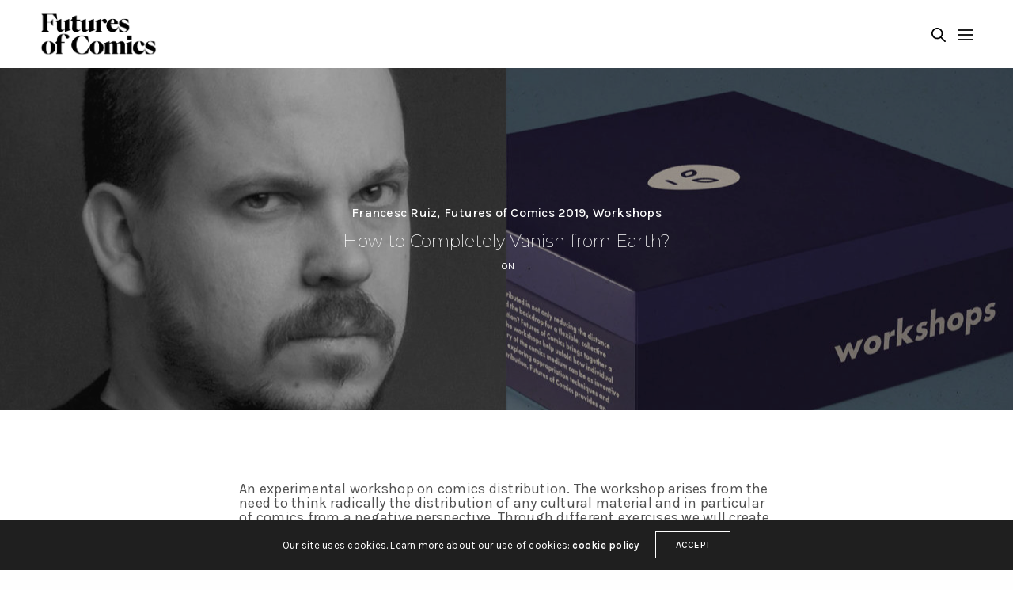

--- FILE ---
content_type: text/html; charset=UTF-8
request_url: https://futuresofcomics.org/how-to-completely-vanish-from-earth/
body_size: 14790
content:
<!doctype html>
<html lang="en-US" class=" custom-scrollbar-off">
<head>
	<meta charset="UTF-8" />
	<meta name="viewport" content="width=device-width, initial-scale=1, maximum-scale=1, viewport-fit=cover">
	<link rel="profile" href="http://gmpg.org/xfn/11">
	<link rel="pingback" href="">
	<meta name='robots' content='index, follow, max-image-preview:large, max-snippet:-1, max-video-preview:-1' />

	<!-- This site is optimized with the Yoast SEO plugin v23.7 - https://yoast.com/wordpress/plugins/seo/ -->
	<title>How to Completely Vanish from Earth? - Futures of Comics</title>
	<link rel="canonical" href="https://futuresofcomics.org/how-to-completely-vanish-from-earth/" />
	<meta property="og:locale" content="en_US" />
	<meta property="og:type" content="article" />
	<meta property="og:title" content="How to Completely Vanish from Earth? - Futures of Comics" />
	<meta property="og:description" content="An experimental workshop on comics distribution. The workshop arises from the need to think radically the distribution of any cultural material and in particular of comics from a negative perspective. Through different exercises we will create a protocol for massive elimination of all comics worldwide. Later we will identify spaces of resistance where comics could&hellip;" />
	<meta property="og:url" content="https://futuresofcomics.org/how-to-completely-vanish-from-earth/" />
	<meta property="og:site_name" content="Futures of Comics" />
	<meta property="article:published_time" content="2019-03-17T10:04:15+00:00" />
	<meta property="article:modified_time" content="2020-02-16T16:36:46+00:00" />
	<meta property="og:image" content="https://futuresofcomics.org/wp-content/uploads/2019/03/FOC_Workshops_francescruiz.jpg" />
	<meta property="og:image:width" content="2000" />
	<meta property="og:image:height" content="1333" />
	<meta property="og:image:type" content="image/jpeg" />
	<meta name="author" content="Futures of Comics" />
	<meta name="twitter:card" content="summary_large_image" />
	<meta name="twitter:label1" content="Written by" />
	<meta name="twitter:data1" content="" />
	<meta name="twitter:label2" content="Est. reading time" />
	<meta name="twitter:data2" content="1 minute" />
	<script type="application/ld+json" class="yoast-schema-graph">{"@context":"https://schema.org","@graph":[{"@type":"WebPage","@id":"https://futuresofcomics.org/how-to-completely-vanish-from-earth/","url":"https://futuresofcomics.org/how-to-completely-vanish-from-earth/","name":"How to Completely Vanish from Earth? - Futures of Comics","isPartOf":{"@id":"https://futuresofcomics.org/#website"},"primaryImageOfPage":{"@id":"https://futuresofcomics.org/how-to-completely-vanish-from-earth/#primaryimage"},"image":{"@id":"https://futuresofcomics.org/how-to-completely-vanish-from-earth/#primaryimage"},"thumbnailUrl":"https://futuresofcomics.org/wp-content/uploads/2019/03/FOC_Workshops_francescruiz.jpg","datePublished":"2019-03-17T10:04:15+00:00","dateModified":"2020-02-16T16:36:46+00:00","author":{"@id":"https://futuresofcomics.org/#/schema/person/a81039c709042d43270021baed2191ba"},"breadcrumb":{"@id":"https://futuresofcomics.org/how-to-completely-vanish-from-earth/#breadcrumb"},"inLanguage":"en-US","potentialAction":[{"@type":"ReadAction","target":["https://futuresofcomics.org/how-to-completely-vanish-from-earth/"]}]},{"@type":"ImageObject","inLanguage":"en-US","@id":"https://futuresofcomics.org/how-to-completely-vanish-from-earth/#primaryimage","url":"https://futuresofcomics.org/wp-content/uploads/2019/03/FOC_Workshops_francescruiz.jpg","contentUrl":"https://futuresofcomics.org/wp-content/uploads/2019/03/FOC_Workshops_francescruiz.jpg","width":2000,"height":1333},{"@type":"BreadcrumbList","@id":"https://futuresofcomics.org/how-to-completely-vanish-from-earth/#breadcrumb","itemListElement":[{"@type":"ListItem","position":1,"name":"Home","item":"https://futuresofcomics.org/"},{"@type":"ListItem","position":2,"name":"Futures of Comics 2020","item":"https://futuresofcomics.org/program/"},{"@type":"ListItem","position":3,"name":"How to Completely Vanish from Earth?"}]},{"@type":"WebSite","@id":"https://futuresofcomics.org/#website","url":"https://futuresofcomics.org/","name":"Futures of Comics","description":"Exploring contemporary comics in a globalized world","potentialAction":[{"@type":"SearchAction","target":{"@type":"EntryPoint","urlTemplate":"https://futuresofcomics.org/?s={search_term_string}"},"query-input":{"@type":"PropertyValueSpecification","valueRequired":true,"valueName":"search_term_string"}}],"inLanguage":"en-US"},{"@type":"Person","@id":"https://futuresofcomics.org/#/schema/person/a81039c709042d43270021baed2191ba","name":"Futures of Comics","image":{"@type":"ImageObject","inLanguage":"en-US","@id":"https://futuresofcomics.org/#/schema/person/image/","url":"https://secure.gravatar.com/avatar/3f7a2b35517e3acfa5befc6e7ee05094?s=96&d=mm&r=g","contentUrl":"https://secure.gravatar.com/avatar/3f7a2b35517e3acfa5befc6e7ee05094?s=96&d=mm&r=g","caption":"Futures of Comics"},"url":"https://futuresofcomics.org/author/futures-of-comics/"}]}</script>
	<!-- / Yoast SEO plugin. -->


<link rel='dns-prefetch' href='//fonts.googleapis.com' />
<link rel="alternate" type="application/rss+xml" title="Futures of Comics &raquo; Feed" href="https://futuresofcomics.org/feed/" />
<link rel="alternate" type="application/rss+xml" title="Futures of Comics &raquo; Comments Feed" href="https://futuresofcomics.org/comments/feed/" />
<link rel="preconnect" href="//fonts.gstatic.com/" crossorigin><script type="text/javascript">
/* <![CDATA[ */
window._wpemojiSettings = {"baseUrl":"https:\/\/s.w.org\/images\/core\/emoji\/15.0.3\/72x72\/","ext":".png","svgUrl":"https:\/\/s.w.org\/images\/core\/emoji\/15.0.3\/svg\/","svgExt":".svg","source":{"concatemoji":"https:\/\/futuresofcomics.org\/wp-includes\/js\/wp-emoji-release.min.js?ver=6.6.4"}};
/*! This file is auto-generated */
!function(i,n){var o,s,e;function c(e){try{var t={supportTests:e,timestamp:(new Date).valueOf()};sessionStorage.setItem(o,JSON.stringify(t))}catch(e){}}function p(e,t,n){e.clearRect(0,0,e.canvas.width,e.canvas.height),e.fillText(t,0,0);var t=new Uint32Array(e.getImageData(0,0,e.canvas.width,e.canvas.height).data),r=(e.clearRect(0,0,e.canvas.width,e.canvas.height),e.fillText(n,0,0),new Uint32Array(e.getImageData(0,0,e.canvas.width,e.canvas.height).data));return t.every(function(e,t){return e===r[t]})}function u(e,t,n){switch(t){case"flag":return n(e,"\ud83c\udff3\ufe0f\u200d\u26a7\ufe0f","\ud83c\udff3\ufe0f\u200b\u26a7\ufe0f")?!1:!n(e,"\ud83c\uddfa\ud83c\uddf3","\ud83c\uddfa\u200b\ud83c\uddf3")&&!n(e,"\ud83c\udff4\udb40\udc67\udb40\udc62\udb40\udc65\udb40\udc6e\udb40\udc67\udb40\udc7f","\ud83c\udff4\u200b\udb40\udc67\u200b\udb40\udc62\u200b\udb40\udc65\u200b\udb40\udc6e\u200b\udb40\udc67\u200b\udb40\udc7f");case"emoji":return!n(e,"\ud83d\udc26\u200d\u2b1b","\ud83d\udc26\u200b\u2b1b")}return!1}function f(e,t,n){var r="undefined"!=typeof WorkerGlobalScope&&self instanceof WorkerGlobalScope?new OffscreenCanvas(300,150):i.createElement("canvas"),a=r.getContext("2d",{willReadFrequently:!0}),o=(a.textBaseline="top",a.font="600 32px Arial",{});return e.forEach(function(e){o[e]=t(a,e,n)}),o}function t(e){var t=i.createElement("script");t.src=e,t.defer=!0,i.head.appendChild(t)}"undefined"!=typeof Promise&&(o="wpEmojiSettingsSupports",s=["flag","emoji"],n.supports={everything:!0,everythingExceptFlag:!0},e=new Promise(function(e){i.addEventListener("DOMContentLoaded",e,{once:!0})}),new Promise(function(t){var n=function(){try{var e=JSON.parse(sessionStorage.getItem(o));if("object"==typeof e&&"number"==typeof e.timestamp&&(new Date).valueOf()<e.timestamp+604800&&"object"==typeof e.supportTests)return e.supportTests}catch(e){}return null}();if(!n){if("undefined"!=typeof Worker&&"undefined"!=typeof OffscreenCanvas&&"undefined"!=typeof URL&&URL.createObjectURL&&"undefined"!=typeof Blob)try{var e="postMessage("+f.toString()+"("+[JSON.stringify(s),u.toString(),p.toString()].join(",")+"));",r=new Blob([e],{type:"text/javascript"}),a=new Worker(URL.createObjectURL(r),{name:"wpTestEmojiSupports"});return void(a.onmessage=function(e){c(n=e.data),a.terminate(),t(n)})}catch(e){}c(n=f(s,u,p))}t(n)}).then(function(e){for(var t in e)n.supports[t]=e[t],n.supports.everything=n.supports.everything&&n.supports[t],"flag"!==t&&(n.supports.everythingExceptFlag=n.supports.everythingExceptFlag&&n.supports[t]);n.supports.everythingExceptFlag=n.supports.everythingExceptFlag&&!n.supports.flag,n.DOMReady=!1,n.readyCallback=function(){n.DOMReady=!0}}).then(function(){return e}).then(function(){var e;n.supports.everything||(n.readyCallback(),(e=n.source||{}).concatemoji?t(e.concatemoji):e.wpemoji&&e.twemoji&&(t(e.twemoji),t(e.wpemoji)))}))}((window,document),window._wpemojiSettings);
/* ]]> */
</script>
<style id='wp-emoji-styles-inline-css' type='text/css'>

	img.wp-smiley, img.emoji {
		display: inline !important;
		border: none !important;
		box-shadow: none !important;
		height: 1em !important;
		width: 1em !important;
		margin: 0 0.07em !important;
		vertical-align: -0.1em !important;
		background: none !important;
		padding: 0 !important;
	}
</style>
<link rel='stylesheet' id='wp-block-library-css' href='https://futuresofcomics.org/wp-includes/css/dist/block-library/style.min.css?ver=6.6.4' media='all' />
<style id='classic-theme-styles-inline-css' type='text/css'>
/*! This file is auto-generated */
.wp-block-button__link{color:#fff;background-color:#32373c;border-radius:9999px;box-shadow:none;text-decoration:none;padding:calc(.667em + 2px) calc(1.333em + 2px);font-size:1.125em}.wp-block-file__button{background:#32373c;color:#fff;text-decoration:none}
</style>
<style id='global-styles-inline-css' type='text/css'>
:root{--wp--preset--aspect-ratio--square: 1;--wp--preset--aspect-ratio--4-3: 4/3;--wp--preset--aspect-ratio--3-4: 3/4;--wp--preset--aspect-ratio--3-2: 3/2;--wp--preset--aspect-ratio--2-3: 2/3;--wp--preset--aspect-ratio--16-9: 16/9;--wp--preset--aspect-ratio--9-16: 9/16;--wp--preset--color--black: #000000;--wp--preset--color--cyan-bluish-gray: #abb8c3;--wp--preset--color--white: #ffffff;--wp--preset--color--pale-pink: #f78da7;--wp--preset--color--vivid-red: #cf2e2e;--wp--preset--color--luminous-vivid-orange: #ff6900;--wp--preset--color--luminous-vivid-amber: #fcb900;--wp--preset--color--light-green-cyan: #7bdcb5;--wp--preset--color--vivid-green-cyan: #00d084;--wp--preset--color--pale-cyan-blue: #8ed1fc;--wp--preset--color--vivid-cyan-blue: #0693e3;--wp--preset--color--vivid-purple: #9b51e0;--wp--preset--color--thb-accent: #ef173b;--wp--preset--gradient--vivid-cyan-blue-to-vivid-purple: linear-gradient(135deg,rgba(6,147,227,1) 0%,rgb(155,81,224) 100%);--wp--preset--gradient--light-green-cyan-to-vivid-green-cyan: linear-gradient(135deg,rgb(122,220,180) 0%,rgb(0,208,130) 100%);--wp--preset--gradient--luminous-vivid-amber-to-luminous-vivid-orange: linear-gradient(135deg,rgba(252,185,0,1) 0%,rgba(255,105,0,1) 100%);--wp--preset--gradient--luminous-vivid-orange-to-vivid-red: linear-gradient(135deg,rgba(255,105,0,1) 0%,rgb(207,46,46) 100%);--wp--preset--gradient--very-light-gray-to-cyan-bluish-gray: linear-gradient(135deg,rgb(238,238,238) 0%,rgb(169,184,195) 100%);--wp--preset--gradient--cool-to-warm-spectrum: linear-gradient(135deg,rgb(74,234,220) 0%,rgb(151,120,209) 20%,rgb(207,42,186) 40%,rgb(238,44,130) 60%,rgb(251,105,98) 80%,rgb(254,248,76) 100%);--wp--preset--gradient--blush-light-purple: linear-gradient(135deg,rgb(255,206,236) 0%,rgb(152,150,240) 100%);--wp--preset--gradient--blush-bordeaux: linear-gradient(135deg,rgb(254,205,165) 0%,rgb(254,45,45) 50%,rgb(107,0,62) 100%);--wp--preset--gradient--luminous-dusk: linear-gradient(135deg,rgb(255,203,112) 0%,rgb(199,81,192) 50%,rgb(65,88,208) 100%);--wp--preset--gradient--pale-ocean: linear-gradient(135deg,rgb(255,245,203) 0%,rgb(182,227,212) 50%,rgb(51,167,181) 100%);--wp--preset--gradient--electric-grass: linear-gradient(135deg,rgb(202,248,128) 0%,rgb(113,206,126) 100%);--wp--preset--gradient--midnight: linear-gradient(135deg,rgb(2,3,129) 0%,rgb(40,116,252) 100%);--wp--preset--font-size--small: 13px;--wp--preset--font-size--medium: 20px;--wp--preset--font-size--large: 36px;--wp--preset--font-size--x-large: 42px;--wp--preset--spacing--20: 0.44rem;--wp--preset--spacing--30: 0.67rem;--wp--preset--spacing--40: 1rem;--wp--preset--spacing--50: 1.5rem;--wp--preset--spacing--60: 2.25rem;--wp--preset--spacing--70: 3.38rem;--wp--preset--spacing--80: 5.06rem;--wp--preset--shadow--natural: 6px 6px 9px rgba(0, 0, 0, 0.2);--wp--preset--shadow--deep: 12px 12px 50px rgba(0, 0, 0, 0.4);--wp--preset--shadow--sharp: 6px 6px 0px rgba(0, 0, 0, 0.2);--wp--preset--shadow--outlined: 6px 6px 0px -3px rgba(255, 255, 255, 1), 6px 6px rgba(0, 0, 0, 1);--wp--preset--shadow--crisp: 6px 6px 0px rgba(0, 0, 0, 1);}:where(.is-layout-flex){gap: 0.5em;}:where(.is-layout-grid){gap: 0.5em;}body .is-layout-flex{display: flex;}.is-layout-flex{flex-wrap: wrap;align-items: center;}.is-layout-flex > :is(*, div){margin: 0;}body .is-layout-grid{display: grid;}.is-layout-grid > :is(*, div){margin: 0;}:where(.wp-block-columns.is-layout-flex){gap: 2em;}:where(.wp-block-columns.is-layout-grid){gap: 2em;}:where(.wp-block-post-template.is-layout-flex){gap: 1.25em;}:where(.wp-block-post-template.is-layout-grid){gap: 1.25em;}.has-black-color{color: var(--wp--preset--color--black) !important;}.has-cyan-bluish-gray-color{color: var(--wp--preset--color--cyan-bluish-gray) !important;}.has-white-color{color: var(--wp--preset--color--white) !important;}.has-pale-pink-color{color: var(--wp--preset--color--pale-pink) !important;}.has-vivid-red-color{color: var(--wp--preset--color--vivid-red) !important;}.has-luminous-vivid-orange-color{color: var(--wp--preset--color--luminous-vivid-orange) !important;}.has-luminous-vivid-amber-color{color: var(--wp--preset--color--luminous-vivid-amber) !important;}.has-light-green-cyan-color{color: var(--wp--preset--color--light-green-cyan) !important;}.has-vivid-green-cyan-color{color: var(--wp--preset--color--vivid-green-cyan) !important;}.has-pale-cyan-blue-color{color: var(--wp--preset--color--pale-cyan-blue) !important;}.has-vivid-cyan-blue-color{color: var(--wp--preset--color--vivid-cyan-blue) !important;}.has-vivid-purple-color{color: var(--wp--preset--color--vivid-purple) !important;}.has-black-background-color{background-color: var(--wp--preset--color--black) !important;}.has-cyan-bluish-gray-background-color{background-color: var(--wp--preset--color--cyan-bluish-gray) !important;}.has-white-background-color{background-color: var(--wp--preset--color--white) !important;}.has-pale-pink-background-color{background-color: var(--wp--preset--color--pale-pink) !important;}.has-vivid-red-background-color{background-color: var(--wp--preset--color--vivid-red) !important;}.has-luminous-vivid-orange-background-color{background-color: var(--wp--preset--color--luminous-vivid-orange) !important;}.has-luminous-vivid-amber-background-color{background-color: var(--wp--preset--color--luminous-vivid-amber) !important;}.has-light-green-cyan-background-color{background-color: var(--wp--preset--color--light-green-cyan) !important;}.has-vivid-green-cyan-background-color{background-color: var(--wp--preset--color--vivid-green-cyan) !important;}.has-pale-cyan-blue-background-color{background-color: var(--wp--preset--color--pale-cyan-blue) !important;}.has-vivid-cyan-blue-background-color{background-color: var(--wp--preset--color--vivid-cyan-blue) !important;}.has-vivid-purple-background-color{background-color: var(--wp--preset--color--vivid-purple) !important;}.has-black-border-color{border-color: var(--wp--preset--color--black) !important;}.has-cyan-bluish-gray-border-color{border-color: var(--wp--preset--color--cyan-bluish-gray) !important;}.has-white-border-color{border-color: var(--wp--preset--color--white) !important;}.has-pale-pink-border-color{border-color: var(--wp--preset--color--pale-pink) !important;}.has-vivid-red-border-color{border-color: var(--wp--preset--color--vivid-red) !important;}.has-luminous-vivid-orange-border-color{border-color: var(--wp--preset--color--luminous-vivid-orange) !important;}.has-luminous-vivid-amber-border-color{border-color: var(--wp--preset--color--luminous-vivid-amber) !important;}.has-light-green-cyan-border-color{border-color: var(--wp--preset--color--light-green-cyan) !important;}.has-vivid-green-cyan-border-color{border-color: var(--wp--preset--color--vivid-green-cyan) !important;}.has-pale-cyan-blue-border-color{border-color: var(--wp--preset--color--pale-cyan-blue) !important;}.has-vivid-cyan-blue-border-color{border-color: var(--wp--preset--color--vivid-cyan-blue) !important;}.has-vivid-purple-border-color{border-color: var(--wp--preset--color--vivid-purple) !important;}.has-vivid-cyan-blue-to-vivid-purple-gradient-background{background: var(--wp--preset--gradient--vivid-cyan-blue-to-vivid-purple) !important;}.has-light-green-cyan-to-vivid-green-cyan-gradient-background{background: var(--wp--preset--gradient--light-green-cyan-to-vivid-green-cyan) !important;}.has-luminous-vivid-amber-to-luminous-vivid-orange-gradient-background{background: var(--wp--preset--gradient--luminous-vivid-amber-to-luminous-vivid-orange) !important;}.has-luminous-vivid-orange-to-vivid-red-gradient-background{background: var(--wp--preset--gradient--luminous-vivid-orange-to-vivid-red) !important;}.has-very-light-gray-to-cyan-bluish-gray-gradient-background{background: var(--wp--preset--gradient--very-light-gray-to-cyan-bluish-gray) !important;}.has-cool-to-warm-spectrum-gradient-background{background: var(--wp--preset--gradient--cool-to-warm-spectrum) !important;}.has-blush-light-purple-gradient-background{background: var(--wp--preset--gradient--blush-light-purple) !important;}.has-blush-bordeaux-gradient-background{background: var(--wp--preset--gradient--blush-bordeaux) !important;}.has-luminous-dusk-gradient-background{background: var(--wp--preset--gradient--luminous-dusk) !important;}.has-pale-ocean-gradient-background{background: var(--wp--preset--gradient--pale-ocean) !important;}.has-electric-grass-gradient-background{background: var(--wp--preset--gradient--electric-grass) !important;}.has-midnight-gradient-background{background: var(--wp--preset--gradient--midnight) !important;}.has-small-font-size{font-size: var(--wp--preset--font-size--small) !important;}.has-medium-font-size{font-size: var(--wp--preset--font-size--medium) !important;}.has-large-font-size{font-size: var(--wp--preset--font-size--large) !important;}.has-x-large-font-size{font-size: var(--wp--preset--font-size--x-large) !important;}
:where(.wp-block-post-template.is-layout-flex){gap: 1.25em;}:where(.wp-block-post-template.is-layout-grid){gap: 1.25em;}
:where(.wp-block-columns.is-layout-flex){gap: 2em;}:where(.wp-block-columns.is-layout-grid){gap: 2em;}
:root :where(.wp-block-pullquote){font-size: 1.5em;line-height: 1.6;}
</style>
<link rel='stylesheet' id='thb-fa-css' href='https://futuresofcomics.org/wp-content/themes/werkstatt/assets/css/font-awesome.min.css?ver=4.7.4' media='all' />
<link rel='stylesheet' id='thb-app-css' href='https://futuresofcomics.org/wp-content/themes/werkstatt/assets/css/app.css?ver=4.7.4' media='all' />
<style id='thb-app-inline-css' type='text/css'>
h1,h2,h3,h4,h5,h6,.post.style9 .post-meta,.primary-font {font-family:Montserrat, 'BlinkMacSystemFont', -apple-system, 'Roboto', 'Lucida Sans';}h1,.h1 {font-weight:200;font-size:22px;line-height:1.2em !important;letter-spacing:0em !important;}h2 {font-weight:500;font-size:30px;letter-spacing:0.06em !important;}h3 {font-weight:200;font-size:30px;letter-spacing:0.04em !important;}h4 {letter-spacing:0.04em !important;}h5 {}h6 {}p {line-height:1em !important;}.columns.thb-light-column p {color:#fff;}em {}label {}label {}.thb-mobile-menu a {font-weight:200;font-size:28px;}.thb-mobile-menu .sub-menu li a {}.thb-full-menu li a,.header.style3 .thb-full-menu>li>a {font-weight:200;font-size:28px;letter-spacing:0.05em !important;}.thb-full-menu .sub-menu li a,.header.style3 .thb-full-menu .sub-menu li a {font-size:28px;}.thb-full-menu>li>a.social,.header.style3 .thb-full-menu.socials li a.social {}#footer .widget {}#subfooter {}.subfooter .socials a {}body {font-family:Karla, 'BlinkMacSystemFont', -apple-system, 'Roboto', 'Lucida Sans';}input[type="submit"],.button,.btn,.btn-text,.btn[class*="thb-"]{}#mobile-menu,.header {}.products .product .thb_title_holder h2 {}.product-detail .product-information h1.product_title {}.product-detail .product-information .woocommerce-product-details__short-description,.product-detail .product-information .woocommerce-product-details__short-description p {}.header .logolink .logoimg {max-height:55px;}.header .logolink .logoimg[src$=".svg"] {height:55px;}@media screen and (max-width:40.0625em) {.header .logolink .logoimg {max-height:50px;}.header .logolink .logoimg[src$=".svg"] {height:50px;}}@media only screen and (min-width:64.063em) {#mobile-menu.style1 {width:60%;}}.thb-portfolio #portfolio-1280.type-portfolio.style3:hover .portfolio-holder,.thb-portfolio #portfolio-1280.type-portfolio:not(.thb-gradient-hover):not(.thb-corner-hover) .portfolio-link,.thb-portfolio #portfolio-1280.type-portfolio.thb-corner-hover:hover .portfolio-link,.thb-portfolio #portfolio-1280.type-portfolio.style2 .portfolio-holder .portfolio-inner:not(.thb-image-hover),.thb-portfolio .portfolio-1280.type-portfolio.carousel_style3.style3_even:hover .portfolio-holder,.thb-portfolio .portfolio-1280.type-portfolio.carousel_style3:hover .portfolio-holder {background:rgba(205,183,251,0.95);}.thb-portfolio #portfolio-1280.type-portfolio.style6 .portfolio-holder:after {border-color:rgba(205,183,251,0.95);}.thb-portfolio #portfolio-1280.type-portfolio .thb-gradient-fill{background-image:-moz-linear-gradient(rgba(0,0,0,0),rgba(205,183,251,0.95));background-image:-webkit-linear-gradient(rgba(0,0,0,0),rgba(205,183,251,0.95));background-image:linear-gradient(rgba(0,0,0,0),rgba(205,183,251,0.95));}.thb-portfolio #portfolio-1266.type-portfolio.style3:hover .portfolio-holder,.thb-portfolio #portfolio-1266.type-portfolio:not(.thb-gradient-hover):not(.thb-corner-hover) .portfolio-link,.thb-portfolio #portfolio-1266.type-portfolio.thb-corner-hover:hover .portfolio-link,.thb-portfolio #portfolio-1266.type-portfolio.style2 .portfolio-holder .portfolio-inner:not(.thb-image-hover),.thb-portfolio .portfolio-1266.type-portfolio.carousel_style3.style3_even:hover .portfolio-holder,.thb-portfolio .portfolio-1266.type-portfolio.carousel_style3:hover .portfolio-holder {background:rgba(205,183,251,0.95);}.thb-portfolio #portfolio-1266.type-portfolio.style6 .portfolio-holder:after {border-color:rgba(205,183,251,0.95);}.thb-portfolio #portfolio-1266.type-portfolio .thb-gradient-fill{background-image:-moz-linear-gradient(rgba(0,0,0,0),rgba(205,183,251,0.95));background-image:-webkit-linear-gradient(rgba(0,0,0,0),rgba(205,183,251,0.95));background-image:linear-gradient(rgba(0,0,0,0),rgba(205,183,251,0.95));}.thb-portfolio #portfolio-1265.type-portfolio.style3:hover .portfolio-holder,.thb-portfolio #portfolio-1265.type-portfolio:not(.thb-gradient-hover):not(.thb-corner-hover) .portfolio-link,.thb-portfolio #portfolio-1265.type-portfolio.thb-corner-hover:hover .portfolio-link,.thb-portfolio #portfolio-1265.type-portfolio.style2 .portfolio-holder .portfolio-inner:not(.thb-image-hover),.thb-portfolio .portfolio-1265.type-portfolio.carousel_style3.style3_even:hover .portfolio-holder,.thb-portfolio .portfolio-1265.type-portfolio.carousel_style3:hover .portfolio-holder {background:rgba(205,183,251,0.95);}.thb-portfolio #portfolio-1265.type-portfolio.style6 .portfolio-holder:after {border-color:rgba(205,183,251,0.95);}.thb-portfolio #portfolio-1265.type-portfolio .thb-gradient-fill{background-image:-moz-linear-gradient(rgba(0,0,0,0),rgba(205,183,251,0.95));background-image:-webkit-linear-gradient(rgba(0,0,0,0),rgba(205,183,251,0.95));background-image:linear-gradient(rgba(0,0,0,0),rgba(205,183,251,0.95));}.thb-portfolio #portfolio-1264.type-portfolio.style3:hover .portfolio-holder,.thb-portfolio #portfolio-1264.type-portfolio:not(.thb-gradient-hover):not(.thb-corner-hover) .portfolio-link,.thb-portfolio #portfolio-1264.type-portfolio.thb-corner-hover:hover .portfolio-link,.thb-portfolio #portfolio-1264.type-portfolio.style2 .portfolio-holder .portfolio-inner:not(.thb-image-hover),.thb-portfolio .portfolio-1264.type-portfolio.carousel_style3.style3_even:hover .portfolio-holder,.thb-portfolio .portfolio-1264.type-portfolio.carousel_style3:hover .portfolio-holder {background:rgba(205,183,251,0.95);}.thb-portfolio #portfolio-1264.type-portfolio.style6 .portfolio-holder:after {border-color:rgba(205,183,251,0.95);}.thb-portfolio #portfolio-1264.type-portfolio .thb-gradient-fill{background-image:-moz-linear-gradient(rgba(0,0,0,0),rgba(205,183,251,0.95));background-image:-webkit-linear-gradient(rgba(0,0,0,0),rgba(205,183,251,0.95));background-image:linear-gradient(rgba(0,0,0,0),rgba(205,183,251,0.95));}.thb-portfolio #portfolio-1263.type-portfolio.style3:hover .portfolio-holder,.thb-portfolio #portfolio-1263.type-portfolio:not(.thb-gradient-hover):not(.thb-corner-hover) .portfolio-link,.thb-portfolio #portfolio-1263.type-portfolio.thb-corner-hover:hover .portfolio-link,.thb-portfolio #portfolio-1263.type-portfolio.style2 .portfolio-holder .portfolio-inner:not(.thb-image-hover),.thb-portfolio .portfolio-1263.type-portfolio.carousel_style3.style3_even:hover .portfolio-holder,.thb-portfolio .portfolio-1263.type-portfolio.carousel_style3:hover .portfolio-holder {background:rgba(205,183,251,0.95);}.thb-portfolio #portfolio-1263.type-portfolio.style6 .portfolio-holder:after {border-color:rgba(205,183,251,0.95);}.thb-portfolio #portfolio-1263.type-portfolio .thb-gradient-fill{background-image:-moz-linear-gradient(rgba(0,0,0,0),rgba(205,183,251,0.95));background-image:-webkit-linear-gradient(rgba(0,0,0,0),rgba(205,183,251,0.95));background-image:linear-gradient(rgba(0,0,0,0),rgba(205,183,251,0.95));}.thb-portfolio #portfolio-1262.type-portfolio.style3:hover .portfolio-holder,.thb-portfolio #portfolio-1262.type-portfolio:not(.thb-gradient-hover):not(.thb-corner-hover) .portfolio-link,.thb-portfolio #portfolio-1262.type-portfolio.thb-corner-hover:hover .portfolio-link,.thb-portfolio #portfolio-1262.type-portfolio.style2 .portfolio-holder .portfolio-inner:not(.thb-image-hover),.thb-portfolio .portfolio-1262.type-portfolio.carousel_style3.style3_even:hover .portfolio-holder,.thb-portfolio .portfolio-1262.type-portfolio.carousel_style3:hover .portfolio-holder {background:rgba(205,183,251,0.95);}.thb-portfolio #portfolio-1262.type-portfolio.style6 .portfolio-holder:after {border-color:rgba(205,183,251,0.95);}.thb-portfolio #portfolio-1262.type-portfolio .thb-gradient-fill{background-image:-moz-linear-gradient(rgba(0,0,0,0),rgba(205,183,251,0.95));background-image:-webkit-linear-gradient(rgba(0,0,0,0),rgba(205,183,251,0.95));background-image:linear-gradient(rgba(0,0,0,0),rgba(205,183,251,0.95));}.thb-portfolio #portfolio-1261.type-portfolio.style3:hover .portfolio-holder,.thb-portfolio #portfolio-1261.type-portfolio:not(.thb-gradient-hover):not(.thb-corner-hover) .portfolio-link,.thb-portfolio #portfolio-1261.type-portfolio.thb-corner-hover:hover .portfolio-link,.thb-portfolio #portfolio-1261.type-portfolio.style2 .portfolio-holder .portfolio-inner:not(.thb-image-hover),.thb-portfolio .portfolio-1261.type-portfolio.carousel_style3.style3_even:hover .portfolio-holder,.thb-portfolio .portfolio-1261.type-portfolio.carousel_style3:hover .portfolio-holder {background:rgba(205,183,251,0.95);}.thb-portfolio #portfolio-1261.type-portfolio.style6 .portfolio-holder:after {border-color:rgba(205,183,251,0.95);}.thb-portfolio #portfolio-1261.type-portfolio .thb-gradient-fill{background-image:-moz-linear-gradient(rgba(0,0,0,0),rgba(205,183,251,0.95));background-image:-webkit-linear-gradient(rgba(0,0,0,0),rgba(205,183,251,0.95));background-image:linear-gradient(rgba(0,0,0,0),rgba(205,183,251,0.95));}.thb-portfolio #portfolio-1242.type-portfolio.style3:hover .portfolio-holder,.thb-portfolio #portfolio-1242.type-portfolio:not(.thb-gradient-hover):not(.thb-corner-hover) .portfolio-link,.thb-portfolio #portfolio-1242.type-portfolio.thb-corner-hover:hover .portfolio-link,.thb-portfolio #portfolio-1242.type-portfolio.style2 .portfolio-holder .portfolio-inner:not(.thb-image-hover),.thb-portfolio .portfolio-1242.type-portfolio.carousel_style3.style3_even:hover .portfolio-holder,.thb-portfolio .portfolio-1242.type-portfolio.carousel_style3:hover .portfolio-holder {background:rgba(205,183,251,0.95);}.thb-portfolio #portfolio-1242.type-portfolio.style6 .portfolio-holder:after {border-color:rgba(205,183,251,0.95);}.thb-portfolio #portfolio-1242.type-portfolio .thb-gradient-fill{background-image:-moz-linear-gradient(rgba(0,0,0,0),rgba(205,183,251,0.95));background-image:-webkit-linear-gradient(rgba(0,0,0,0),rgba(205,183,251,0.95));background-image:linear-gradient(rgba(0,0,0,0),rgba(205,183,251,0.95));}.thb-portfolio #portfolio-1238.type-portfolio.style3:hover .portfolio-holder,.thb-portfolio #portfolio-1238.type-portfolio:not(.thb-gradient-hover):not(.thb-corner-hover) .portfolio-link,.thb-portfolio #portfolio-1238.type-portfolio.thb-corner-hover:hover .portfolio-link,.thb-portfolio #portfolio-1238.type-portfolio.style2 .portfolio-holder .portfolio-inner:not(.thb-image-hover),.thb-portfolio .portfolio-1238.type-portfolio.carousel_style3.style3_even:hover .portfolio-holder,.thb-portfolio .portfolio-1238.type-portfolio.carousel_style3:hover .portfolio-holder {background:rgba(205,183,251,0.95);}.thb-portfolio #portfolio-1238.type-portfolio.style6 .portfolio-holder:after {border-color:rgba(205,183,251,0.95);}.thb-portfolio #portfolio-1238.type-portfolio .thb-gradient-fill{background-image:-moz-linear-gradient(rgba(0,0,0,0),rgba(205,183,251,0.95));background-image:-webkit-linear-gradient(rgba(0,0,0,0),rgba(205,183,251,0.95));background-image:linear-gradient(rgba(0,0,0,0),rgba(205,183,251,0.95));}.thb-portfolio #portfolio-1234.type-portfolio.style3:hover .portfolio-holder,.thb-portfolio #portfolio-1234.type-portfolio:not(.thb-gradient-hover):not(.thb-corner-hover) .portfolio-link,.thb-portfolio #portfolio-1234.type-portfolio.thb-corner-hover:hover .portfolio-link,.thb-portfolio #portfolio-1234.type-portfolio.style2 .portfolio-holder .portfolio-inner:not(.thb-image-hover),.thb-portfolio .portfolio-1234.type-portfolio.carousel_style3.style3_even:hover .portfolio-holder,.thb-portfolio .portfolio-1234.type-portfolio.carousel_style3:hover .portfolio-holder {background:rgba(205,183,251,0.95);}.thb-portfolio #portfolio-1234.type-portfolio.style6 .portfolio-holder:after {border-color:rgba(205,183,251,0.95);}.thb-portfolio #portfolio-1234.type-portfolio .thb-gradient-fill{background-image:-moz-linear-gradient(rgba(0,0,0,0),rgba(205,183,251,0.95));background-image:-webkit-linear-gradient(rgba(0,0,0,0),rgba(205,183,251,0.95));background-image:linear-gradient(rgba(0,0,0,0),rgba(205,183,251,0.95));}.thb-portfolio #portfolio-1230.type-portfolio.style3:hover .portfolio-holder,.thb-portfolio #portfolio-1230.type-portfolio:not(.thb-gradient-hover):not(.thb-corner-hover) .portfolio-link,.thb-portfolio #portfolio-1230.type-portfolio.thb-corner-hover:hover .portfolio-link,.thb-portfolio #portfolio-1230.type-portfolio.style2 .portfolio-holder .portfolio-inner:not(.thb-image-hover),.thb-portfolio .portfolio-1230.type-portfolio.carousel_style3.style3_even:hover .portfolio-holder,.thb-portfolio .portfolio-1230.type-portfolio.carousel_style3:hover .portfolio-holder {background:rgba(205,183,251,0.95);}.thb-portfolio #portfolio-1230.type-portfolio.style6 .portfolio-holder:after {border-color:rgba(205,183,251,0.95);}.thb-portfolio #portfolio-1230.type-portfolio .thb-gradient-fill{background-image:-moz-linear-gradient(rgba(0,0,0,0),rgba(205,183,251,0.95));background-image:-webkit-linear-gradient(rgba(0,0,0,0),rgba(205,183,251,0.95));background-image:linear-gradient(rgba(0,0,0,0),rgba(205,183,251,0.95));}.thb-portfolio #portfolio-1227.type-portfolio.style3:hover .portfolio-holder,.thb-portfolio #portfolio-1227.type-portfolio:not(.thb-gradient-hover):not(.thb-corner-hover) .portfolio-link,.thb-portfolio #portfolio-1227.type-portfolio.thb-corner-hover:hover .portfolio-link,.thb-portfolio #portfolio-1227.type-portfolio.style2 .portfolio-holder .portfolio-inner:not(.thb-image-hover),.thb-portfolio .portfolio-1227.type-portfolio.carousel_style3.style3_even:hover .portfolio-holder,.thb-portfolio .portfolio-1227.type-portfolio.carousel_style3:hover .portfolio-holder {background:rgba(205,183,251,0.95);}.thb-portfolio #portfolio-1227.type-portfolio.style6 .portfolio-holder:after {border-color:rgba(205,183,251,0.95);}.thb-portfolio #portfolio-1227.type-portfolio .thb-gradient-fill{background-image:-moz-linear-gradient(rgba(0,0,0,0),rgba(205,183,251,0.95));background-image:-webkit-linear-gradient(rgba(0,0,0,0),rgba(205,183,251,0.95));background-image:linear-gradient(rgba(0,0,0,0),rgba(205,183,251,0.95));}.thb-portfolio #portfolio-1223.type-portfolio.style3:hover .portfolio-holder,.thb-portfolio #portfolio-1223.type-portfolio:not(.thb-gradient-hover):not(.thb-corner-hover) .portfolio-link,.thb-portfolio #portfolio-1223.type-portfolio.thb-corner-hover:hover .portfolio-link,.thb-portfolio #portfolio-1223.type-portfolio.style2 .portfolio-holder .portfolio-inner:not(.thb-image-hover),.thb-portfolio .portfolio-1223.type-portfolio.carousel_style3.style3_even:hover .portfolio-holder,.thb-portfolio .portfolio-1223.type-portfolio.carousel_style3:hover .portfolio-holder {background:rgba(205,183,251,0.95);}.thb-portfolio #portfolio-1223.type-portfolio.style6 .portfolio-holder:after {border-color:rgba(205,183,251,0.95);}.thb-portfolio #portfolio-1223.type-portfolio .thb-gradient-fill{background-image:-moz-linear-gradient(rgba(0,0,0,0),rgba(205,183,251,0.95));background-image:-webkit-linear-gradient(rgba(0,0,0,0),rgba(205,183,251,0.95));background-image:linear-gradient(rgba(0,0,0,0),rgba(205,183,251,0.95));}.thb-portfolio #portfolio-1213.type-portfolio.style3:hover .portfolio-holder,.thb-portfolio #portfolio-1213.type-portfolio:not(.thb-gradient-hover):not(.thb-corner-hover) .portfolio-link,.thb-portfolio #portfolio-1213.type-portfolio.thb-corner-hover:hover .portfolio-link,.thb-portfolio #portfolio-1213.type-portfolio.style2 .portfolio-holder .portfolio-inner:not(.thb-image-hover),.thb-portfolio .portfolio-1213.type-portfolio.carousel_style3.style3_even:hover .portfolio-holder,.thb-portfolio .portfolio-1213.type-portfolio.carousel_style3:hover .portfolio-holder {background:rgba(205,183,251,0.95);}.thb-portfolio #portfolio-1213.type-portfolio.style6 .portfolio-holder:after {border-color:rgba(205,183,251,0.95);}.thb-portfolio #portfolio-1213.type-portfolio .thb-gradient-fill{background-image:-moz-linear-gradient(rgba(0,0,0,0),rgba(205,183,251,0.95));background-image:-webkit-linear-gradient(rgba(0,0,0,0),rgba(205,183,251,0.95));background-image:linear-gradient(rgba(0,0,0,0),rgba(205,183,251,0.95));}.thb-portfolio #portfolio-1210.type-portfolio.style3:hover .portfolio-holder,.thb-portfolio #portfolio-1210.type-portfolio:not(.thb-gradient-hover):not(.thb-corner-hover) .portfolio-link,.thb-portfolio #portfolio-1210.type-portfolio.thb-corner-hover:hover .portfolio-link,.thb-portfolio #portfolio-1210.type-portfolio.style2 .portfolio-holder .portfolio-inner:not(.thb-image-hover),.thb-portfolio .portfolio-1210.type-portfolio.carousel_style3.style3_even:hover .portfolio-holder,.thb-portfolio .portfolio-1210.type-portfolio.carousel_style3:hover .portfolio-holder {background:rgba(205,183,251,0.95);}.thb-portfolio #portfolio-1210.type-portfolio.style6 .portfolio-holder:after {border-color:rgba(205,183,251,0.95);}.thb-portfolio #portfolio-1210.type-portfolio .thb-gradient-fill{background-image:-moz-linear-gradient(rgba(0,0,0,0),rgba(205,183,251,0.95));background-image:-webkit-linear-gradient(rgba(0,0,0,0),rgba(205,183,251,0.95));background-image:linear-gradient(rgba(0,0,0,0),rgba(205,183,251,0.95));}.thb-portfolio #portfolio-1202.type-portfolio.style3:hover .portfolio-holder,.thb-portfolio #portfolio-1202.type-portfolio:not(.thb-gradient-hover):not(.thb-corner-hover) .portfolio-link,.thb-portfolio #portfolio-1202.type-portfolio.thb-corner-hover:hover .portfolio-link,.thb-portfolio #portfolio-1202.type-portfolio.style2 .portfolio-holder .portfolio-inner:not(.thb-image-hover),.thb-portfolio .portfolio-1202.type-portfolio.carousel_style3.style3_even:hover .portfolio-holder,.thb-portfolio .portfolio-1202.type-portfolio.carousel_style3:hover .portfolio-holder {background:rgba(205,183,251,0.95);}.thb-portfolio #portfolio-1202.type-portfolio.style6 .portfolio-holder:after {border-color:rgba(205,183,251,0.95);}.thb-portfolio #portfolio-1202.type-portfolio .thb-gradient-fill{background-image:-moz-linear-gradient(rgba(0,0,0,0),rgba(205,183,251,0.95));background-image:-webkit-linear-gradient(rgba(0,0,0,0),rgba(205,183,251,0.95));background-image:linear-gradient(rgba(0,0,0,0),rgba(205,183,251,0.95));}.thb-portfolio #portfolio-1184.type-portfolio.style3:hover .portfolio-holder,.thb-portfolio #portfolio-1184.type-portfolio:not(.thb-gradient-hover):not(.thb-corner-hover) .portfolio-link,.thb-portfolio #portfolio-1184.type-portfolio.thb-corner-hover:hover .portfolio-link,.thb-portfolio #portfolio-1184.type-portfolio.style2 .portfolio-holder .portfolio-inner:not(.thb-image-hover),.thb-portfolio .portfolio-1184.type-portfolio.carousel_style3.style3_even:hover .portfolio-holder,.thb-portfolio .portfolio-1184.type-portfolio.carousel_style3:hover .portfolio-holder {background:rgba(205,183,251,0.95);}.thb-portfolio #portfolio-1184.type-portfolio.style6 .portfolio-holder:after {border-color:rgba(205,183,251,0.95);}.thb-portfolio #portfolio-1184.type-portfolio .thb-gradient-fill{background-image:-moz-linear-gradient(rgba(0,0,0,0),rgba(205,183,251,0.95));background-image:-webkit-linear-gradient(rgba(0,0,0,0),rgba(205,183,251,0.95));background-image:linear-gradient(rgba(0,0,0,0),rgba(205,183,251,0.95));}.thb-portfolio #portfolio-1116.type-portfolio.style3:hover .portfolio-holder,.thb-portfolio #portfolio-1116.type-portfolio:not(.thb-gradient-hover):not(.thb-corner-hover) .portfolio-link,.thb-portfolio #portfolio-1116.type-portfolio.thb-corner-hover:hover .portfolio-link,.thb-portfolio #portfolio-1116.type-portfolio.style2 .portfolio-holder .portfolio-inner:not(.thb-image-hover),.thb-portfolio .portfolio-1116.type-portfolio.carousel_style3.style3_even:hover .portfolio-holder,.thb-portfolio .portfolio-1116.type-portfolio.carousel_style3:hover .portfolio-holder {background:rgba(205,183,251,0.95);}.thb-portfolio #portfolio-1116.type-portfolio.style6 .portfolio-holder:after {border-color:rgba(205,183,251,0.95);}.thb-portfolio #portfolio-1116.type-portfolio .thb-gradient-fill{background-image:-moz-linear-gradient(rgba(0,0,0,0),rgba(205,183,251,0.95));background-image:-webkit-linear-gradient(rgba(0,0,0,0),rgba(205,183,251,0.95));background-image:linear-gradient(rgba(0,0,0,0),rgba(205,183,251,0.95));}.thb-portfolio #portfolio-1114.type-portfolio.style3:hover .portfolio-holder,.thb-portfolio #portfolio-1114.type-portfolio:not(.thb-gradient-hover):not(.thb-corner-hover) .portfolio-link,.thb-portfolio #portfolio-1114.type-portfolio.thb-corner-hover:hover .portfolio-link,.thb-portfolio #portfolio-1114.type-portfolio.style2 .portfolio-holder .portfolio-inner:not(.thb-image-hover),.thb-portfolio .portfolio-1114.type-portfolio.carousel_style3.style3_even:hover .portfolio-holder,.thb-portfolio .portfolio-1114.type-portfolio.carousel_style3:hover .portfolio-holder {background:rgba(205,183,251,0.95);}.thb-portfolio #portfolio-1114.type-portfolio.style6 .portfolio-holder:after {border-color:rgba(205,183,251,0.95);}.thb-portfolio #portfolio-1114.type-portfolio .thb-gradient-fill{background-image:-moz-linear-gradient(rgba(0,0,0,0),rgba(205,183,251,0.95));background-image:-webkit-linear-gradient(rgba(0,0,0,0),rgba(205,183,251,0.95));background-image:linear-gradient(rgba(0,0,0,0),rgba(205,183,251,0.95));}.thb-portfolio #portfolio-1074.type-portfolio.style3:hover .portfolio-holder,.thb-portfolio #portfolio-1074.type-portfolio:not(.thb-gradient-hover):not(.thb-corner-hover) .portfolio-link,.thb-portfolio #portfolio-1074.type-portfolio.thb-corner-hover:hover .portfolio-link,.thb-portfolio #portfolio-1074.type-portfolio.style2 .portfolio-holder .portfolio-inner:not(.thb-image-hover),.thb-portfolio .portfolio-1074.type-portfolio.carousel_style3.style3_even:hover .portfolio-holder,.thb-portfolio .portfolio-1074.type-portfolio.carousel_style3:hover .portfolio-holder {background:rgba(205,183,251,0.95);}.thb-portfolio #portfolio-1074.type-portfolio.style6 .portfolio-holder:after {border-color:rgba(205,183,251,0.95);}.thb-portfolio #portfolio-1074.type-portfolio .thb-gradient-fill{background-image:-moz-linear-gradient(rgba(0,0,0,0),rgba(205,183,251,0.95));background-image:-webkit-linear-gradient(rgba(0,0,0,0),rgba(205,183,251,0.95));background-image:linear-gradient(rgba(0,0,0,0),rgba(205,183,251,0.95));}.thb-portfolio #portfolio-1071.type-portfolio.style3:hover .portfolio-holder,.thb-portfolio #portfolio-1071.type-portfolio:not(.thb-gradient-hover):not(.thb-corner-hover) .portfolio-link,.thb-portfolio #portfolio-1071.type-portfolio.thb-corner-hover:hover .portfolio-link,.thb-portfolio #portfolio-1071.type-portfolio.style2 .portfolio-holder .portfolio-inner:not(.thb-image-hover),.thb-portfolio .portfolio-1071.type-portfolio.carousel_style3.style3_even:hover .portfolio-holder,.thb-portfolio .portfolio-1071.type-portfolio.carousel_style3:hover .portfolio-holder {background:rgba(205,183,251,0.95);}.thb-portfolio #portfolio-1071.type-portfolio.style6 .portfolio-holder:after {border-color:rgba(205,183,251,0.95);}.thb-portfolio #portfolio-1071.type-portfolio .thb-gradient-fill{background-image:-moz-linear-gradient(rgba(0,0,0,0),rgba(205,183,251,0.95));background-image:-webkit-linear-gradient(rgba(0,0,0,0),rgba(205,183,251,0.95));background-image:linear-gradient(rgba(0,0,0,0),rgba(205,183,251,0.95));}.thb-portfolio #portfolio-1068.type-portfolio.style3:hover .portfolio-holder,.thb-portfolio #portfolio-1068.type-portfolio:not(.thb-gradient-hover):not(.thb-corner-hover) .portfolio-link,.thb-portfolio #portfolio-1068.type-portfolio.thb-corner-hover:hover .portfolio-link,.thb-portfolio #portfolio-1068.type-portfolio.style2 .portfolio-holder .portfolio-inner:not(.thb-image-hover),.thb-portfolio .portfolio-1068.type-portfolio.carousel_style3.style3_even:hover .portfolio-holder,.thb-portfolio .portfolio-1068.type-portfolio.carousel_style3:hover .portfolio-holder {background:rgba(205,183,251,0.95);}.thb-portfolio #portfolio-1068.type-portfolio.style6 .portfolio-holder:after {border-color:rgba(205,183,251,0.95);}.thb-portfolio #portfolio-1068.type-portfolio .thb-gradient-fill{background-image:-moz-linear-gradient(rgba(0,0,0,0),rgba(205,183,251,0.95));background-image:-webkit-linear-gradient(rgba(0,0,0,0),rgba(205,183,251,0.95));background-image:linear-gradient(rgba(0,0,0,0),rgba(205,183,251,0.95));}.thb-portfolio #portfolio-1064.type-portfolio.style3:hover .portfolio-holder,.thb-portfolio #portfolio-1064.type-portfolio:not(.thb-gradient-hover):not(.thb-corner-hover) .portfolio-link,.thb-portfolio #portfolio-1064.type-portfolio.thb-corner-hover:hover .portfolio-link,.thb-portfolio #portfolio-1064.type-portfolio.style2 .portfolio-holder .portfolio-inner:not(.thb-image-hover),.thb-portfolio .portfolio-1064.type-portfolio.carousel_style3.style3_even:hover .portfolio-holder,.thb-portfolio .portfolio-1064.type-portfolio.carousel_style3:hover .portfolio-holder {background:rgba(205,183,251,0.95);}.thb-portfolio #portfolio-1064.type-portfolio.style6 .portfolio-holder:after {border-color:rgba(205,183,251,0.95);}.thb-portfolio #portfolio-1064.type-portfolio .thb-gradient-fill{background-image:-moz-linear-gradient(rgba(0,0,0,0),rgba(205,183,251,0.95));background-image:-webkit-linear-gradient(rgba(0,0,0,0),rgba(205,183,251,0.95));background-image:linear-gradient(rgba(0,0,0,0),rgba(205,183,251,0.95));}.thb-portfolio #portfolio-1061.type-portfolio.style3:hover .portfolio-holder,.thb-portfolio #portfolio-1061.type-portfolio:not(.thb-gradient-hover):not(.thb-corner-hover) .portfolio-link,.thb-portfolio #portfolio-1061.type-portfolio.thb-corner-hover:hover .portfolio-link,.thb-portfolio #portfolio-1061.type-portfolio.style2 .portfolio-holder .portfolio-inner:not(.thb-image-hover),.thb-portfolio .portfolio-1061.type-portfolio.carousel_style3.style3_even:hover .portfolio-holder,.thb-portfolio .portfolio-1061.type-portfolio.carousel_style3:hover .portfolio-holder {background:rgba(205,183,251,0.95);}.thb-portfolio #portfolio-1061.type-portfolio.style6 .portfolio-holder:after {border-color:rgba(205,183,251,0.95);}.thb-portfolio #portfolio-1061.type-portfolio .thb-gradient-fill{background-image:-moz-linear-gradient(rgba(0,0,0,0),rgba(205,183,251,0.95));background-image:-webkit-linear-gradient(rgba(0,0,0,0),rgba(205,183,251,0.95));background-image:linear-gradient(rgba(0,0,0,0),rgba(205,183,251,0.95));}.thb-portfolio #portfolio-1058.type-portfolio.style3:hover .portfolio-holder,.thb-portfolio #portfolio-1058.type-portfolio:not(.thb-gradient-hover):not(.thb-corner-hover) .portfolio-link,.thb-portfolio #portfolio-1058.type-portfolio.thb-corner-hover:hover .portfolio-link,.thb-portfolio #portfolio-1058.type-portfolio.style2 .portfolio-holder .portfolio-inner:not(.thb-image-hover),.thb-portfolio .portfolio-1058.type-portfolio.carousel_style3.style3_even:hover .portfolio-holder,.thb-portfolio .portfolio-1058.type-portfolio.carousel_style3:hover .portfolio-holder {background:rgba(205,183,251,0.95);}.thb-portfolio #portfolio-1058.type-portfolio.style6 .portfolio-holder:after {border-color:rgba(205,183,251,0.95);}.thb-portfolio #portfolio-1058.type-portfolio .thb-gradient-fill{background-image:-moz-linear-gradient(rgba(0,0,0,0),rgba(205,183,251,0.95));background-image:-webkit-linear-gradient(rgba(0,0,0,0),rgba(205,183,251,0.95));background-image:linear-gradient(rgba(0,0,0,0),rgba(205,183,251,0.95));}.thb-portfolio #portfolio-1055.type-portfolio.style3:hover .portfolio-holder,.thb-portfolio #portfolio-1055.type-portfolio:not(.thb-gradient-hover):not(.thb-corner-hover) .portfolio-link,.thb-portfolio #portfolio-1055.type-portfolio.thb-corner-hover:hover .portfolio-link,.thb-portfolio #portfolio-1055.type-portfolio.style2 .portfolio-holder .portfolio-inner:not(.thb-image-hover),.thb-portfolio .portfolio-1055.type-portfolio.carousel_style3.style3_even:hover .portfolio-holder,.thb-portfolio .portfolio-1055.type-portfolio.carousel_style3:hover .portfolio-holder {background:rgba(205,183,251,0.95);}.thb-portfolio #portfolio-1055.type-portfolio.style6 .portfolio-holder:after {border-color:rgba(205,183,251,0.95);}.thb-portfolio #portfolio-1055.type-portfolio .thb-gradient-fill{background-image:-moz-linear-gradient(rgba(0,0,0,0),rgba(205,183,251,0.95));background-image:-webkit-linear-gradient(rgba(0,0,0,0),rgba(205,183,251,0.95));background-image:linear-gradient(rgba(0,0,0,0),rgba(205,183,251,0.95));}.thb-portfolio #portfolio-1052.type-portfolio.style3:hover .portfolio-holder,.thb-portfolio #portfolio-1052.type-portfolio:not(.thb-gradient-hover):not(.thb-corner-hover) .portfolio-link,.thb-portfolio #portfolio-1052.type-portfolio.thb-corner-hover:hover .portfolio-link,.thb-portfolio #portfolio-1052.type-portfolio.style2 .portfolio-holder .portfolio-inner:not(.thb-image-hover),.thb-portfolio .portfolio-1052.type-portfolio.carousel_style3.style3_even:hover .portfolio-holder,.thb-portfolio .portfolio-1052.type-portfolio.carousel_style3:hover .portfolio-holder {background:rgba(205,183,251,0.95);}.thb-portfolio #portfolio-1052.type-portfolio.style6 .portfolio-holder:after {border-color:rgba(205,183,251,0.95);}.thb-portfolio #portfolio-1052.type-portfolio .thb-gradient-fill{background-image:-moz-linear-gradient(rgba(0,0,0,0),rgba(205,183,251,0.95));background-image:-webkit-linear-gradient(rgba(0,0,0,0),rgba(205,183,251,0.95));background-image:linear-gradient(rgba(0,0,0,0),rgba(205,183,251,0.95));}.thb-portfolio #portfolio-966.type-portfolio.style3:hover .portfolio-holder,.thb-portfolio #portfolio-966.type-portfolio:not(.thb-gradient-hover):not(.thb-corner-hover) .portfolio-link,.thb-portfolio #portfolio-966.type-portfolio.thb-corner-hover:hover .portfolio-link,.thb-portfolio #portfolio-966.type-portfolio.style2 .portfolio-holder .portfolio-inner:not(.thb-image-hover),.thb-portfolio .portfolio-966.type-portfolio.carousel_style3.style3_even:hover .portfolio-holder,.thb-portfolio .portfolio-966.type-portfolio.carousel_style3:hover .portfolio-holder {background:rgba(139,186,176,0.08);}.thb-portfolio #portfolio-966.type-portfolio.style6 .portfolio-holder:after {border-color:rgba(139,186,176,0.08);}.thb-portfolio #portfolio-966.type-portfolio .thb-gradient-fill{background-image:-moz-linear-gradient(rgba(0,0,0,0),rgba(139,186,176,0.08));background-image:-webkit-linear-gradient(rgba(0,0,0,0),rgba(139,186,176,0.08));background-image:linear-gradient(rgba(0,0,0,0),rgba(139,186,176,0.08));}.thb-portfolio #portfolio-964.type-portfolio.style3:hover .portfolio-holder,.thb-portfolio #portfolio-964.type-portfolio:not(.thb-gradient-hover):not(.thb-corner-hover) .portfolio-link,.thb-portfolio #portfolio-964.type-portfolio.thb-corner-hover:hover .portfolio-link,.thb-portfolio #portfolio-964.type-portfolio.style2 .portfolio-holder .portfolio-inner:not(.thb-image-hover),.thb-portfolio .portfolio-964.type-portfolio.carousel_style3.style3_even:hover .portfolio-holder,.thb-portfolio .portfolio-964.type-portfolio.carousel_style3:hover .portfolio-holder {background:rgba(139,186,176,0.08);}.thb-portfolio #portfolio-964.type-portfolio.style6 .portfolio-holder:after {border-color:rgba(139,186,176,0.08);}.thb-portfolio #portfolio-964.type-portfolio .thb-gradient-fill{background-image:-moz-linear-gradient(rgba(0,0,0,0),rgba(139,186,176,0.08));background-image:-webkit-linear-gradient(rgba(0,0,0,0),rgba(139,186,176,0.08));background-image:linear-gradient(rgba(0,0,0,0),rgba(139,186,176,0.08));}.thb-portfolio #portfolio-959.type-portfolio.style3:hover .portfolio-holder,.thb-portfolio #portfolio-959.type-portfolio:not(.thb-gradient-hover):not(.thb-corner-hover) .portfolio-link,.thb-portfolio #portfolio-959.type-portfolio.thb-corner-hover:hover .portfolio-link,.thb-portfolio #portfolio-959.type-portfolio.style2 .portfolio-holder .portfolio-inner:not(.thb-image-hover),.thb-portfolio .portfolio-959.type-portfolio.carousel_style3.style3_even:hover .portfolio-holder,.thb-portfolio .portfolio-959.type-portfolio.carousel_style3:hover .portfolio-holder {background:rgba(139,186,176,0.08);}.thb-portfolio #portfolio-959.type-portfolio.style6 .portfolio-holder:after {border-color:rgba(139,186,176,0.08);}.thb-portfolio #portfolio-959.type-portfolio .thb-gradient-fill{background-image:-moz-linear-gradient(rgba(0,0,0,0),rgba(139,186,176,0.08));background-image:-webkit-linear-gradient(rgba(0,0,0,0),rgba(139,186,176,0.08));background-image:linear-gradient(rgba(0,0,0,0),rgba(139,186,176,0.08));}.thb-portfolio #portfolio-940.type-portfolio.style3:hover .portfolio-holder,.thb-portfolio #portfolio-940.type-portfolio:not(.thb-gradient-hover):not(.thb-corner-hover) .portfolio-link,.thb-portfolio #portfolio-940.type-portfolio.thb-corner-hover:hover .portfolio-link,.thb-portfolio #portfolio-940.type-portfolio.style2 .portfolio-holder .portfolio-inner:not(.thb-image-hover),.thb-portfolio .portfolio-940.type-portfolio.carousel_style3.style3_even:hover .portfolio-holder,.thb-portfolio .portfolio-940.type-portfolio.carousel_style3:hover .portfolio-holder {background:rgba(139,186,176,0.08);}.thb-portfolio #portfolio-940.type-portfolio.style6 .portfolio-holder:after {border-color:rgba(139,186,176,0.08);}.thb-portfolio #portfolio-940.type-portfolio .thb-gradient-fill{background-image:-moz-linear-gradient(rgba(0,0,0,0),rgba(139,186,176,0.08));background-image:-webkit-linear-gradient(rgba(0,0,0,0),rgba(139,186,176,0.08));background-image:linear-gradient(rgba(0,0,0,0),rgba(139,186,176,0.08));}.thb-portfolio #portfolio-672.type-portfolio.style3:hover .portfolio-holder,.thb-portfolio #portfolio-672.type-portfolio:not(.thb-gradient-hover):not(.thb-corner-hover) .portfolio-link,.thb-portfolio #portfolio-672.type-portfolio.thb-corner-hover:hover .portfolio-link,.thb-portfolio #portfolio-672.type-portfolio.style2 .portfolio-holder .portfolio-inner:not(.thb-image-hover),.thb-portfolio .portfolio-672.type-portfolio.carousel_style3.style3_even:hover .portfolio-holder,.thb-portfolio .portfolio-672.type-portfolio.carousel_style3:hover .portfolio-holder {background:rgba(205,183,251,0.95);}.thb-portfolio #portfolio-672.type-portfolio.style6 .portfolio-holder:after {border-color:rgba(205,183,251,0.95);}.thb-portfolio #portfolio-672.type-portfolio .thb-gradient-fill{background-image:-moz-linear-gradient(rgba(0,0,0,0),rgba(205,183,251,0.95));background-image:-webkit-linear-gradient(rgba(0,0,0,0),rgba(205,183,251,0.95));background-image:linear-gradient(rgba(0,0,0,0),rgba(205,183,251,0.95));}.thb-portfolio #portfolio-670.type-portfolio.style3:hover .portfolio-holder,.thb-portfolio #portfolio-670.type-portfolio:not(.thb-gradient-hover):not(.thb-corner-hover) .portfolio-link,.thb-portfolio #portfolio-670.type-portfolio.thb-corner-hover:hover .portfolio-link,.thb-portfolio #portfolio-670.type-portfolio.style2 .portfolio-holder .portfolio-inner:not(.thb-image-hover),.thb-portfolio .portfolio-670.type-portfolio.carousel_style3.style3_even:hover .portfolio-holder,.thb-portfolio .portfolio-670.type-portfolio.carousel_style3:hover .portfolio-holder {background:rgba(205,183,251,0.95);}.thb-portfolio #portfolio-670.type-portfolio.style6 .portfolio-holder:after {border-color:rgba(205,183,251,0.95);}.thb-portfolio #portfolio-670.type-portfolio .thb-gradient-fill{background-image:-moz-linear-gradient(rgba(0,0,0,0),rgba(205,183,251,0.95));background-image:-webkit-linear-gradient(rgba(0,0,0,0),rgba(205,183,251,0.95));background-image:linear-gradient(rgba(0,0,0,0),rgba(205,183,251,0.95));}.thb-portfolio #portfolio-668.type-portfolio.style3:hover .portfolio-holder,.thb-portfolio #portfolio-668.type-portfolio:not(.thb-gradient-hover):not(.thb-corner-hover) .portfolio-link,.thb-portfolio #portfolio-668.type-portfolio.thb-corner-hover:hover .portfolio-link,.thb-portfolio #portfolio-668.type-portfolio.style2 .portfolio-holder .portfolio-inner:not(.thb-image-hover),.thb-portfolio .portfolio-668.type-portfolio.carousel_style3.style3_even:hover .portfolio-holder,.thb-portfolio .portfolio-668.type-portfolio.carousel_style3:hover .portfolio-holder {background:rgba(205,183,251,0.95);}.thb-portfolio #portfolio-668.type-portfolio.style6 .portfolio-holder:after {border-color:rgba(205,183,251,0.95);}.thb-portfolio #portfolio-668.type-portfolio .thb-gradient-fill{background-image:-moz-linear-gradient(rgba(0,0,0,0),rgba(205,183,251,0.95));background-image:-webkit-linear-gradient(rgba(0,0,0,0),rgba(205,183,251,0.95));background-image:linear-gradient(rgba(0,0,0,0),rgba(205,183,251,0.95));}.thb-portfolio #portfolio-666.type-portfolio.style3:hover .portfolio-holder,.thb-portfolio #portfolio-666.type-portfolio:not(.thb-gradient-hover):not(.thb-corner-hover) .portfolio-link,.thb-portfolio #portfolio-666.type-portfolio.thb-corner-hover:hover .portfolio-link,.thb-portfolio #portfolio-666.type-portfolio.style2 .portfolio-holder .portfolio-inner:not(.thb-image-hover),.thb-portfolio .portfolio-666.type-portfolio.carousel_style3.style3_even:hover .portfolio-holder,.thb-portfolio .portfolio-666.type-portfolio.carousel_style3:hover .portfolio-holder {background:rgba(205,183,251,0.95);}.thb-portfolio #portfolio-666.type-portfolio.style6 .portfolio-holder:after {border-color:rgba(205,183,251,0.95);}.thb-portfolio #portfolio-666.type-portfolio .thb-gradient-fill{background-image:-moz-linear-gradient(rgba(0,0,0,0),rgba(205,183,251,0.95));background-image:-webkit-linear-gradient(rgba(0,0,0,0),rgba(205,183,251,0.95));background-image:linear-gradient(rgba(0,0,0,0),rgba(205,183,251,0.95));}.thb-portfolio #portfolio-655.type-portfolio.style3:hover .portfolio-holder,.thb-portfolio #portfolio-655.type-portfolio:not(.thb-gradient-hover):not(.thb-corner-hover) .portfolio-link,.thb-portfolio #portfolio-655.type-portfolio.thb-corner-hover:hover .portfolio-link,.thb-portfolio #portfolio-655.type-portfolio.style2 .portfolio-holder .portfolio-inner:not(.thb-image-hover),.thb-portfolio .portfolio-655.type-portfolio.carousel_style3.style3_even:hover .portfolio-holder,.thb-portfolio .portfolio-655.type-portfolio.carousel_style3:hover .portfolio-holder {background:rgba(205,183,251,0.95);}.thb-portfolio #portfolio-655.type-portfolio.style6 .portfolio-holder:after {border-color:rgba(205,183,251,0.95);}.thb-portfolio #portfolio-655.type-portfolio .thb-gradient-fill{background-image:-moz-linear-gradient(rgba(0,0,0,0),rgba(205,183,251,0.95));background-image:-webkit-linear-gradient(rgba(0,0,0,0),rgba(205,183,251,0.95));background-image:linear-gradient(rgba(0,0,0,0),rgba(205,183,251,0.95));}.thb-portfolio #portfolio-472.type-portfolio.style3:hover .portfolio-holder,.thb-portfolio #portfolio-472.type-portfolio:not(.thb-gradient-hover):not(.thb-corner-hover) .portfolio-link,.thb-portfolio #portfolio-472.type-portfolio.thb-corner-hover:hover .portfolio-link,.thb-portfolio #portfolio-472.type-portfolio.style2 .portfolio-holder .portfolio-inner:not(.thb-image-hover),.thb-portfolio .portfolio-472.type-portfolio.carousel_style3.style3_even:hover .portfolio-holder,.thb-portfolio .portfolio-472.type-portfolio.carousel_style3:hover .portfolio-holder {background:rgba(139,186,176,0.08);}.thb-portfolio #portfolio-472.type-portfolio.style6 .portfolio-holder:after {border-color:rgba(139,186,176,0.08);}.thb-portfolio #portfolio-472.type-portfolio .thb-gradient-fill{background-image:-moz-linear-gradient(rgba(0,0,0,0),rgba(139,186,176,0.08));background-image:-webkit-linear-gradient(rgba(0,0,0,0),rgba(139,186,176,0.08));background-image:linear-gradient(rgba(0,0,0,0),rgba(139,186,176,0.08));}.page-id-770 #wrapper div[role="main"] {}
</style>
<link rel='stylesheet' id='thb-style-css' href='https://futuresofcomics.org/wp-content/themes/werkstatt/style.css?ver=4.7.4' media='all' />
<link rel='stylesheet' id='thb-google-fonts-css' href='https://fonts.googleapis.com/css?family=Montserrat%3A100%2C200%2C300%2C400%2C500%2C600%2C700%2C800%2C900%2C100i%2C200i%2C300i%2C400i%2C500i%2C600i%2C700i%2C800i%2C900i%7CKarla%3A200%2C300%2C400%2C500%2C600%2C700%2C800%2C200i%2C300i%2C400i%2C500i%2C600i%2C700i%2C800i&#038;subset=latin&#038;display=swap&#038;ver=4.7.4' media='all' />
<script type="text/javascript" src="https://futuresofcomics.org/wp-includes/js/jquery/jquery.min.js?ver=3.7.1" id="jquery-core-js"></script>
<script type="text/javascript" src="https://futuresofcomics.org/wp-includes/js/jquery/jquery-migrate.min.js?ver=3.4.1" id="jquery-migrate-js"></script>
<script></script><link rel="https://api.w.org/" href="https://futuresofcomics.org/wp-json/" /><link rel="alternate" title="JSON" type="application/json" href="https://futuresofcomics.org/wp-json/wp/v2/posts/770" /><link rel="EditURI" type="application/rsd+xml" title="RSD" href="https://futuresofcomics.org/xmlrpc.php?rsd" />
<meta name="generator" content="WordPress 6.6.4" />
<link rel='shortlink' href='https://futuresofcomics.org/?p=770' />
<link rel="alternate" title="oEmbed (JSON)" type="application/json+oembed" href="https://futuresofcomics.org/wp-json/oembed/1.0/embed?url=https%3A%2F%2Ffuturesofcomics.org%2Fhow-to-completely-vanish-from-earth%2F" />
<link rel="alternate" title="oEmbed (XML)" type="text/xml+oembed" href="https://futuresofcomics.org/wp-json/oembed/1.0/embed?url=https%3A%2F%2Ffuturesofcomics.org%2Fhow-to-completely-vanish-from-earth%2F&#038;format=xml" />
<style>/* CSS added by WP Meta and Date Remover*/.entry-meta {display:none !important;}
	.home .entry-meta { display: none; }
	.entry-footer {display:none !important;}
	.home .entry-footer { display: none; }</style><meta name="generator" content="Powered by WPBakery Page Builder - drag and drop page builder for WordPress."/>
<style type="text/css">
body.custom-background #wrapper div[role="main"] { background-color: #ffffff; }
</style>
	<noscript><style> .wpb_animate_when_almost_visible { opacity: 1; }</style></noscript></head>
<body class="post-template-default single single-post postid-770 single-format-standard midnight_off header-lateral-off thb-snap-rows- thb-dropdown-color-dark thb-nav-menu-widget-columns-2 thb-header-fixed-on thb-header-fill-off thb_row_pagination_ lightbox-theme-dark right-click-off row_pagination_position-  disable_header_fill-off disable-row-offset- mm-link-animation-link-fill footer-shadow-heavy thb-borders-off overflow-off portfolio_title_animation-on product_style1_color-dark thb-single-product-ajax-on wpb-js-composer js-comp-ver-7.9 vc_responsive">
<div id="wrapper" class="thb-page-transition-on">
	<!-- Start Content Click Capture -->
<div class="click-capture"></div>
<!-- End Content Click Capture -->
<!-- Start Mobile Menu -->
<nav id="mobile-menu" class="light style1" data-behaviour="thb-submenu" data-animation="style1">
	<a href="#" class="thb-close" title="Close"><svg xmlns="http://www.w3.org/2000/svg" viewBox="0 0 64 64" enable-background="new 0 0 64 64"><g fill="none" stroke="#000" stroke-width="2" stroke-miterlimit="10"><path d="m18.947 17.15l26.1 25.903"/><path d="m19.05 43.15l25.902-26.1"/></g></svg></a>
			<div class="custom_scroll" id="menu-scroll">
		<div>
			<div class="mobile-menu-container">
			<div class="mobile-menu-top">
								<ul id="menu-navigation" class="thb-mobile-menu"><li id="menu-item-415" class=" menu-item menu-item-type-post_type menu-item-object-page menu-item-home menu-item-415"><div class="link_container"><div class="link_inner"><a href="https://futuresofcomics.org/" data-content="About" data-menubg="http://werkstatt.fuelthemes.net/werkstatt-fullscreen-glitch/wp-content/uploads/sites/22/2016/12/n_3.gif"><span class="nav-link-mask"><span class="nav-link-mask-text">About</span></span></a></div></div></li>
<li id="menu-item-1259" class=" menu-item menu-item-type-taxonomy menu-item-object-category menu-item-1259"><div class="link_container"><div class="link_inner"><a href="https://futuresofcomics.org/category/futures-of-comics-2023/" data-content="Futures of Comics 2023" data-menubg=""><span class="nav-link-mask"><span class="nav-link-mask-text">Futures of Comics 2023</span></span></a></div></div></li>
<li id="menu-item-1182" class=" menu-item menu-item-type-taxonomy menu-item-object-category menu-item-1182"><div class="link_container"><div class="link_inner"><a href="https://futuresofcomics.org/category/foc2020/" data-content="Futures of Comics 2020" data-menubg=""><span class="nav-link-mask"><span class="nav-link-mask-text">Futures of Comics 2020</span></span></a></div></div></li>
<li id="menu-item-1183" class=" menu-item menu-item-type-taxonomy menu-item-object-category current-post-ancestor current-menu-parent current-post-parent menu-item-1183"><div class="link_container"><div class="link_inner"><a href="https://futuresofcomics.org/category/foc2019/" data-content="Futures of Comics 2019" data-menubg=""><span class="nav-link-mask"><span class="nav-link-mask-text">Futures of Comics 2019</span></span></a></div></div></li>
<li id="menu-item-1111" class=" menu-item menu-item-type-taxonomy menu-item-object-category menu-item-has-children menu-item-1111"><div class="link_container"><div class="link_inner"><a href="https://futuresofcomics.org/category/foc2020/" data-content="All Guests" data-menubg=""><span class="nav-link-mask"><span class="nav-link-mask-text">All Guests</span></span></a><span class="next"><svg xmlns="http://www.w3.org/2000/svg" version="1.1" class="menu_arrow" x="0" y="0" width="16.7" height="11.3" viewBox="0 0 16.7 11.3" enable-background="new 0 0 16.664 11.289" xml:space="preserve"><polygon fill-rule="evenodd" clip-rule="evenodd" points="16.7 5.6 15.3 4.2 15.2 4.2 11 0 9.6 1.4 12.9 4.7 0 4.7 0 6.7 12.8 6.7 9.6 9.9 11 11.3 15.2 7.1 15.3 7.1 16.7 5.7 16.7 5.6 "/></svg></span></div></div>
<ul class="sub-menu">
<li><div class="link_container"><div class="link_inner"><span class="back"><svg xmlns="http://www.w3.org/2000/svg" version="1.1" class="menu_arrow" x="0" y="0" width="16.7" height="11.3" viewBox="0 0 16.7 11.3" enable-background="new 0 0 16.664 11.289" xml:space="preserve"><polygon fill-rule="evenodd" clip-rule="evenodd" points="0 5.6 1.4 4.2 1.4 4.2 5.7 0 7.1 1.4 3.8 4.7 16.7 4.7 16.7 6.7 3.9 6.7 7.1 9.9 5.7 11.3 1.4 7.1 1.4 7.1 0 5.7 0 5.6 "/></svg></span></div></div></li>	<li id="menu-item-1279" class=" menu-item menu-item-type-custom menu-item-object-custom menu-item-1279"><div class="link_container"><div class="link_inner"><a href="https://futuresofcomics.org/guests/malina_suliman/" data-content="Malina Suliman (AFG)" data-menubg=""><span class="nav-link-mask"><span class="nav-link-mask-text">Malina Suliman (AFG)</span></span></a></div></div></li>
	<li id="menu-item-1277" class=" menu-item menu-item-type-custom menu-item-object-custom menu-item-1277"><div class="link_container"><div class="link_inner"><a href="https://futuresofcomics.org/guests/daniela_zuluaga/" data-content="Daniela Zuluaga (CO)" data-menubg=""><span class="nav-link-mask"><span class="nav-link-mask-text">Daniela Zuluaga (CO)</span></span></a></div></div></li>
	<li id="menu-item-1275" class=" menu-item menu-item-type-custom menu-item-object-custom menu-item-1275"><div class="link_container"><div class="link_inner"><a href="https://futuresofcomics.org/guests/jean_guichon_editeur/" data-content="Jean Guichon (BE)" data-menubg=""><span class="nav-link-mask"><span class="nav-link-mask-text">Jean Guichon (BE)</span></span></a></div></div></li>
	<li id="menu-item-1273" class=" menu-item menu-item-type-custom menu-item-object-custom menu-item-1273"><div class="link_container"><div class="link_inner"><a href="https://futuresofcomics.org/guests/matrijarsija/" data-content="Matrijaršija (SRB)" data-menubg=""><span class="nav-link-mask"><span class="nav-link-mask-text">Matrijaršija (SRB)</span></span></a></div></div></li>
	<li id="menu-item-1270" class=" menu-item menu-item-type-custom menu-item-object-custom menu-item-1270"><div class="link_container"><div class="link_inner"><a href="https://futuresofcomics.org/guests/joe_kessler/" data-content="Joe Kessler (UK)" data-menubg=""><span class="nav-link-mask"><span class="nav-link-mask-text">Joe Kessler (UK)</span></span></a></div></div></li>
	<li id="menu-item-1268" class=" menu-item menu-item-type-custom menu-item-object-custom menu-item-1268"><div class="link_container"><div class="link_inner"><a href="https://futuresofcomics.org/guests/samplerman/" data-content="Samplerman (FR)" data-menubg=""><span class="nav-link-mask"><span class="nav-link-mask-text">Samplerman (FR)</span></span></a></div></div></li>
	<li id="menu-item-1226" class=" menu-item menu-item-type-custom menu-item-object-custom menu-item-1226"><div class="link_container"><div class="link_inner"><a href="https://futuresofcomics.org/guests/meriememesfioui/" data-content="Merieme Mesfioui (MA)" data-menubg=""><span class="nav-link-mask"><span class="nav-link-mask-text">Merieme Mesfioui (MA)</span></span></a></div></div></li>
	<li id="menu-item-1229" class=" menu-item menu-item-type-custom menu-item-object-custom menu-item-1229"><div class="link_container"><div class="link_inner"><a href="https://futuresofcomics.org/guests/franckleibovici/" data-content="Franck Leibovici (FR)" data-menubg=""><span class="nav-link-mask"><span class="nav-link-mask-text">Franck Leibovici (FR)</span></span></a></div></div></li>
	<li id="menu-item-1241" class=" menu-item menu-item-type-custom menu-item-object-custom menu-item-1241"><div class="link_container"><div class="link_inner"><a href="https://futuresofcomics.org/guests/killoffer/" data-content="Killoffer (FR)" data-menubg=""><span class="nav-link-mask"><span class="nav-link-mask-text">Killoffer (FR)</span></span></a></div></div></li>
	<li id="menu-item-1237" class=" menu-item menu-item-type-custom menu-item-object-custom menu-item-1237"><div class="link_container"><div class="link_inner"><a href="https://futuresofcomics.org/guests/dominiquegoblet/" data-content="Dominique Goblet (BE)" data-menubg=""><span class="nav-link-mask"><span class="nav-link-mask-text">Dominique Goblet (BE)</span></span></a></div></div></li>
	<li id="menu-item-1222" class=" menu-item menu-item-type-custom menu-item-object-custom menu-item-1222"><div class="link_container"><div class="link_inner"><a href="https://futuresofcomics.org/guests/hippolytehentgen/" data-content="Hippolyte Hentgen (FR)" data-menubg=""><span class="nav-link-mask"><span class="nav-link-mask-text">Hippolyte Hentgen (FR)</span></span></a></div></div></li>
	<li id="menu-item-1233" class=" menu-item menu-item-type-custom menu-item-object-custom menu-item-1233"><div class="link_container"><div class="link_inner"><a href="https://futuresofcomics.org/guests/daviddesrimais/" data-content="David Desrimais (FR)" data-menubg=""><span class="nav-link-mask"><span class="nav-link-mask-text">David Desrimais (FR)</span></span></a></div></div></li>
	<li id="menu-item-1124" class=" menu-item menu-item-type-custom menu-item-object-custom menu-item-1124"><div class="link_container"><div class="link_inner"><a href="https://futuresofcomics.org/guests/laura_caraballo/" data-content="Laura Caraballo (AR)" data-menubg=""><span class="nav-link-mask"><span class="nav-link-mask-text">Laura Caraballo (AR)</span></span></a></div></div></li>
	<li id="menu-item-1123" class=" menu-item menu-item-type-custom menu-item-object-custom menu-item-1123"><div class="link_container"><div class="link_inner"><a href="https://futuresofcomics.org/guests/michaelfikaris/" data-content="Michael Fikaris (AU)" data-menubg=""><span class="nav-link-mask"><span class="nav-link-mask-text">Michael Fikaris (AU)</span></span></a></div></div></li>
	<li id="menu-item-1125" class=" menu-item menu-item-type-custom menu-item-object-custom menu-item-1125"><div class="link_container"><div class="link_inner"><a href="https://futuresofcomics.org/guests/barisuygur/" data-content="Baris Uygur (TR)" data-menubg=""><span class="nav-link-mask"><span class="nav-link-mask-text">Baris Uygur (TR)</span></span></a></div></div></li>
	<li id="menu-item-1126" class=" menu-item menu-item-type-custom menu-item-object-custom menu-item-1126"><div class="link_container"><div class="link_inner"><a href="https://futuresofcomics.org/guests/unfaulduo/" data-content="Un Faulduo (AR)" data-menubg=""><span class="nav-link-mask"><span class="nav-link-mask-text">Un Faulduo (AR)</span></span></a></div></div></li>
	<li id="menu-item-1127" class=" menu-item menu-item-type-custom menu-item-object-custom menu-item-1127"><div class="link_container"><div class="link_inner"><a href="https://futuresofcomics.org/guests/morvandiau/" data-content="Morvandiau (FR)" data-menubg=""><span class="nav-link-mask"><span class="nav-link-mask-text">Morvandiau (FR)</span></span></a></div></div></li>
	<li id="menu-item-1128" class=" menu-item menu-item-type-custom menu-item-object-custom menu-item-1128"><div class="link_container"><div class="link_inner"><a href="https://futuresofcomics.org/guests/powerpaola/" data-content="PowerPaola (CO)" data-menubg=""><span class="nav-link-mask"><span class="nav-link-mask-text">PowerPaola (CO)</span></span></a></div></div></li>
	<li id="menu-item-1129" class=" menu-item menu-item-type-custom menu-item-object-custom menu-item-1129"><div class="link_container"><div class="link_inner"><a href="https://futuresofcomics.org/guests/cartoonistsagainstamazon/" data-content="Cartoonists Against Amazon (USA)" data-menubg=""><span class="nav-link-mask"><span class="nav-link-mask-text">Cartoonists Against Amazon (USA)</span></span></a></div></div></li>
	<li id="menu-item-1130" class=" menu-item menu-item-type-custom menu-item-object-custom menu-item-1130"><div class="link_container"><div class="link_inner"><a href="https://futuresofcomics.org/guests/alexandrazsigmond/" data-content="Alexandra Zsigmond (USA)" data-menubg=""><span class="nav-link-mask"><span class="nav-link-mask-text">Alexandra Zsigmond (USA)</span></span></a></div></div></li>
	<li id="menu-item-1131" class=" menu-item menu-item-type-custom menu-item-object-custom menu-item-1131"><div class="link_container"><div class="link_inner"><a href="https://futuresofcomics.org/guests/dusanbarok/" data-content="Dusan Barok (SK)" data-menubg=""><span class="nav-link-mask"><span class="nav-link-mask-text">Dusan Barok (SK)</span></span></a></div></div></li>
	<li id="menu-item-1132" class=" menu-item menu-item-type-custom menu-item-object-custom menu-item-1132"><div class="link_container"><div class="link_inner"><a href="https://futuresofcomics.org/guests/benoitcrucifix/" data-content="Benoit Crucifix (BE)" data-menubg=""><span class="nav-link-mask"><span class="nav-link-mask-text">Benoit Crucifix (BE)</span></span></a></div></div></li>
	<li id="menu-item-1189" class=" menu-item menu-item-type-custom menu-item-object-custom menu-item-1189"><div class="link_container"><div class="link_inner"><a href="https://futuresofcomics.org/guests/bastienvives/" data-content="Bastien Vivès (FR)" data-menubg=""><span class="nav-link-mask"><span class="nav-link-mask-text">Bastien Vivès (FR)</span></span></a></div></div></li>
	<li id="menu-item-1135" class=" menu-item menu-item-type-custom menu-item-object-custom menu-item-1135"><div class="link_container"><div class="link_inner"><a href="https://futuresofcomics.org/guests/aarthiparthasarathy/" data-content="Aarthi Parthasarathy (IND)" data-menubg=""><span class="nav-link-mask"><span class="nav-link-mask-text">Aarthi Parthasarathy (IND)</span></span></a></div></div></li>
	<li id="menu-item-1137" class=" menu-item menu-item-type-custom menu-item-object-custom menu-item-1137"><div class="link_container"><div class="link_inner"><a href="https://futuresofcomics.org/guests/kimjooha/" data-content="Kim Jooha (CA)" data-menubg=""><span class="nav-link-mask"><span class="nav-link-mask-text">Kim Jooha (CA)</span></span></a></div></div></li>
	<li id="menu-item-1133" class=" menu-item menu-item-type-custom menu-item-object-custom menu-item-1133"><div class="link_container"><div class="link_inner"><a href="https://futuresofcomics.org/guests/joshoneill/" data-content="Josh O&#8217;Neill (USA)" data-menubg=""><span class="nav-link-mask"><span class="nav-link-mask-text">Josh O&#8217;Neill (USA)</span></span></a></div></div></li>
	<li id="menu-item-1134" class=" menu-item menu-item-type-custom menu-item-object-custom menu-item-1134"><div class="link_container"><div class="link_inner"><a href="https://futuresofcomics.org/guests/guillaumedumora/" data-content="Guillaume Dumora (FR)" data-menubg=""><span class="nav-link-mask"><span class="nav-link-mask-text">Guillaume Dumora (FR)</span></span></a></div></div></li>
	<li id="menu-item-1136" class=" menu-item menu-item-type-custom menu-item-object-custom menu-item-1136"><div class="link_container"><div class="link_inner"><a href="https://futuresofcomics.org/guests/francescruiz/" data-content="Francesc Ruiz (ES)" data-menubg=""><span class="nav-link-mask"><span class="nav-link-mask-text">Francesc Ruiz (ES)</span></span></a></div></div></li>
</ul>
</li>
<li id="menu-item-1205" class=" menu-item menu-item-type-post_type menu-item-object-page menu-item-has-children menu-item-1205"><div class="link_container"><div class="link_inner"><a href="https://futuresofcomics.org/staff/" data-content="Curators" data-menubg=""><span class="nav-link-mask"><span class="nav-link-mask-text">Curators</span></span></a><span class="next"><svg xmlns="http://www.w3.org/2000/svg" version="1.1" class="menu_arrow" x="0" y="0" width="16.7" height="11.3" viewBox="0 0 16.7 11.3" enable-background="new 0 0 16.664 11.289" xml:space="preserve"><polygon fill-rule="evenodd" clip-rule="evenodd" points="16.7 5.6 15.3 4.2 15.2 4.2 11 0 9.6 1.4 12.9 4.7 0 4.7 0 6.7 12.8 6.7 9.6 9.9 11 11.3 15.2 7.1 15.3 7.1 16.7 5.7 16.7 5.6 "/></svg></span></div></div>
<ul class="sub-menu">
<li><div class="link_container"><div class="link_inner"><span class="back"><svg xmlns="http://www.w3.org/2000/svg" version="1.1" class="menu_arrow" x="0" y="0" width="16.7" height="11.3" viewBox="0 0 16.7 11.3" enable-background="new 0 0 16.664 11.289" xml:space="preserve"><polygon fill-rule="evenodd" clip-rule="evenodd" points="0 5.6 1.4 4.2 1.4 4.2 5.7 0 7.1 1.4 3.8 4.7 16.7 4.7 16.7 6.7 3.9 6.7 7.1 9.9 5.7 11.3 1.4 7.1 1.4 7.1 0 5.7 0 5.6 "/></svg></span></div></div></li>	<li id="menu-item-1211" class=" menu-item menu-item-type-custom menu-item-object-custom menu-item-1211"><div class="link_container"><div class="link_inner"><a href="https://futuresofcomics.org/guests/ilan-manouach/" data-content="Ilan Manouach (BE)" data-menubg=""><span class="nav-link-mask"><span class="nav-link-mask-text">Ilan Manouach (BE)</span></span></a></div></div></li>
	<li id="menu-item-1206" class=" menu-item menu-item-type-custom menu-item-object-custom menu-item-1206"><div class="link_container"><div class="link_inner"><a href="https://futuresofcomics.org/guests/jana_jakoubek/" data-content="Jana Jakoubek (CH)" data-menubg=""><span class="nav-link-mask"><span class="nav-link-mask-text">Jana Jakoubek (CH)</span></span></a></div></div></li>
	<li id="menu-item-1244" class=" menu-item menu-item-type-custom menu-item-object-custom menu-item-1244"><div class="link_container"><div class="link_inner"><a href="https://futuresofcomics.org/guests/valeriobindi/" data-content="Valerio Bindi (IT)" data-menubg=""><span class="nav-link-mask"><span class="nav-link-mask-text">Valerio Bindi (IT)</span></span></a></div></div></li>
	<li id="menu-item-1282" class=" menu-item menu-item-type-custom menu-item-object-custom menu-item-1282"><div class="link_container"><div class="link_inner"><a href="https://futuresofcomics.org/guests/silvia_vari/" data-content="Silvia Vari (IT)" data-menubg=""><span class="nav-link-mask"><span class="nav-link-mask-text">Silvia Vari (IT)</span></span></a></div></div></li>
</ul>
</li>
<li id="menu-item-598" class=" menu-item menu-item-type-post_type menu-item-object-page menu-item-598"><div class="link_container"><div class="link_inner"><a href="https://futuresofcomics.org/contact/" data-content="Contact" data-menubg="http://werkstatt.fuelthemes.net/werkstatt-fullscreen-glitch/wp-content/uploads/sites/22/2016/12/n_3.gif"><span class="nav-link-mask"><span class="nav-link-mask-text">Contact</span></span></a></div></div></li>
</ul>							</div>
							<div class="mobile-menu-bottom">
														</div>
					</div>
		</div>
	</div>
	</nav>
<!-- End Mobile Menu -->
	<!-- Start Header -->
<header class="header style1 menu_style1">
	<div class="row align-middle
	expanded	">
		<div class="small-12 columns regular-header">
			<div class="logo-holder">
				<a href="https://futuresofcomics.org" class="logolink" title="Futures of Comics">
					<img src="https://futuresofcomics.org/wp-content/uploads/2019/03/Foc_nero.png" class="logoimg logo-dark" alt="Futures of Comics"/>
					<img src="https://futuresofcomics.org/wp-content/uploads/2019/03/Foc.png" class="logoimg logo-light" alt="Futures of Comics"/>
				</a>
			</div>
			<div>
																		<div class="search-holder">
		<a href="#searchpopup" id="quick_search" title="Search"><svg xmlns="http://www.w3.org/2000/svg" version="1.1" x="0" y="0" width="18" height="18" viewBox="0 0 18 18" enable-background="new 0 0 17.99 18.004" xml:space="preserve"><path d="M17.7 16.5l-4.9-4.8c1-1.2 1.6-2.8 1.6-4.5 0-3.9-3.2-7.2-7.2-7.2C3.2 0 0 3.2 0 7.2c0 3.9 3.2 7.2 7.2 7.2 1.6 0 3.1-0.5 4.3-1.4l4.9 4.8c0.2 0.2 0.4 0.3 0.6 0.3 0.2 0 0.5-0.1 0.6-0.3C18.1 17.4 18.1 16.8 17.7 16.5zM1.8 7.2c0-3 2.4-5.4 5.4-5.4 3 0 5.4 2.4 5.4 5.4 0 3-2.4 5.4-5.4 5.4C4.2 12.5 1.8 10.1 1.8 7.2z"/></svg></a>
	</div>
							<a class="mobile-toggle style1">
				<div>
			<span></span><span></span><span></span>
		</div>
	</a>
				</div>
		</div>
					<div class="small-12 columns portfolio-header">
				<div class="thb-breadcrumb-holder">
											<a href="https://futuresofcomics.org/program/" class="home"><svg xmlns="http://www.w3.org/2000/svg" version="1.1" x="0" y="0" width="309.1" height="162.4" viewBox="151.5 346.3 309.1 162.4" enable-background="new 151.47 346.319 309.06 162.356" xml:space="preserve"><path d="M151.5 427.5c0 4.5 2 8.8 5.5 11.7l78.5 65.9c2.9 2.4 6.4 3.6 9.8 3.6 4.4 0 8.7-1.9 11.7-5.5 5.4-6.5 4.6-16.1-1.9-21.5l-45.9-38.5H445.2c8.5 0 15.3-6.8 15.3-15.3 0-8.5-6.8-15.3-15.3-15.3H208.3l46.8-39.2c6.5-5.4 7.3-15.1 1.9-21.5 -5.4-6.5-15.1-7.3-21.5-1.9l-78.5 65.9C153.5 418.7 151.5 423 151.5 427.5z"/></svg></a>
						<a href="https://futuresofcomics.org/program/" title="Futures of Comics">Blog</a>
										<span><div><em>-</em> How to Completely Vanish from Earth?</div></span>
				</div>
						<div class="thb-portfolio-share">
		<strong>
			Share			<ul>
				<li><span><svg xmlns="http://www.w3.org/2000/svg" class="menu_arrow" version="1.1" x="0" y="0" width="20" height="16" viewBox="151.5 346.3 309.1 162.4" enable-background="new 151.47 346.319 309.06 162.356" xml:space="preserve"><path d="M455.1 415.8l-78.5-65.9c-6.5-5.4-16.1-4.6-21.5 1.9 -5.4 6.5-4.6 16.1 1.9 21.5l46.8 39.2H166.8c-8.5 0-15.3 6.8-15.3 15.3 0 8.5 6.8 15.3 15.3 15.3h236l-45.9 38.5c-6.5 5.4-7.3 15.1-1.9 21.5 3 3.6 7.4 5.5 11.7 5.5 3.5 0 7-1.2 9.8-3.6l78.5-65.9c3.5-2.9 5.5-7.2 5.5-11.7S458.5 418.7 455.1 415.8z"/></svg></span></li>
								<li><a href="http://www.facebook.com/sharer.php?u=https%3A%2F%2Ffuturesofcomics.org%2Fhow-to-completely-vanish-from-earth%2F" class="social facebook" rel="noreferrer"><i class="fa fa-facebook"></i></a></li>
																																			</ul>
		</strong>
	</div>
							<a class="mobile-toggle style1">
				<div>
			<span></span><span></span><span></span>
		</div>
	</a>
				</div>
			</div>
</header>
<!-- End Header -->
	<div role="main">
<div class="blog-container page-padding header-lateral-padding-off">
<article itemscope itemtype="http://schema.org/Article" class="post post-detail style1-detail post-770 type-post status-publish format-standard has-post-thumbnail hentry category-francesc-ruiz category-foc2019 category-workshops" role="article">
	<figure class="post-gallery parallax">
		<div class="parallax_bg"><img width="2000" height="1333" src="[data-uri]" class="attachment-full size-full thb-lazyload lazyload wp-post-image" alt="" decoding="async" fetchpriority="high" sizes="(max-width: 2000px) 100vw, 2000px" data-src="https://futuresofcomics.org/wp-content/uploads/2019/03/FOC_Workshops_francescruiz.jpg" data-sizes="auto" data-srcset="https://futuresofcomics.org/wp-content/uploads/2019/03/FOC_Workshops_francescruiz.jpg 2000w, https://futuresofcomics.org/wp-content/uploads/2019/03/FOC_Workshops_francescruiz-768x512.jpg 768w, https://futuresofcomics.org/wp-content/uploads/2019/03/FOC_Workshops_francescruiz-1024x682.jpg 1024w, https://futuresofcomics.org/wp-content/uploads/2019/03/FOC_Workshops_francescruiz-640x427.jpg 640w, https://futuresofcomics.org/wp-content/uploads/2019/03/FOC_Workshops_francescruiz-320x213.jpg 320w, https://futuresofcomics.org/wp-content/uploads/2019/03/FOC_Workshops_francescruiz-1280x853.jpg 1280w, https://futuresofcomics.org/wp-content/uploads/2019/03/FOC_Workshops_francescruiz-1920x1280.jpg 1920w, https://futuresofcomics.org/wp-content/uploads/2019/03/FOC_Workshops_francescruiz-20x13.jpg 20w" /></div>
		<header class="post-title entry-header">
			<div class="row align-center">
				<div class="small-12 medium-10 large-7 columns">
					<aside class="post-category">
						<a href="https://futuresofcomics.org/category/guests/francesc-ruiz/" rel="category tag">Francesc Ruiz</a>, <a href="https://futuresofcomics.org/category/foc2019/" rel="category tag">Futures of Comics 2019</a>, <a href="https://futuresofcomics.org/category/formats/workshops/" rel="category tag">Workshops</a>					</aside>
					<h1 class="entry-title" itemprop="name headline">How to Completely Vanish from Earth?</h1>					<aside class="post-meta">
						<a href="https://futuresofcomics.org/author/futures-of-comics/" title="Posts by " rel="author"></a> on 					</aside>
				</div>
			</div>
		</header>
	</figure>
	<div class="row align-center">
		<div class="small-12 medium-10 large-7 columns">
			<div class="post-content">
				<p>An experimental workshop on comics distribution. The workshop arises from the need to think radically the distribution of any cultural material and in particular of comics from a negative perspective. Through different exercises we will create a protocol for massive elimination of all comics worldwide. Later we will identify spaces of resistance where comics could survive under extreme adverse conditions.</p>
<p>The workshop will be held in English and is free of charge. Let us know in advance if you would like translating assistance in French or German.</p>
<p><strong>Workshop by<br /><a href="https://futuresofcomics.org/guests/francescruiz/">Francesc Ruiz (Spain)</a></strong></p>
<p><strong>Date:</strong> Saturday 13th, April 2019<br /><strong>Time:</strong> 16.00 &#8211; 18.00<br /><strong>Location:</strong> <a href="https://www.thephrontistery.ch/">The Phrontistery</a><br /><strong>Address:</strong> <span class="LrzXr">Löwenpl. 6, 6004 Luzern, Switzerland</span></p>


<div class="wp-block-button aligncenter is-style-outline is-style-outline--443041ce2ba686d24d26e6a37dd3925e"><a class="wp-block-button__link has-text-color has-very-dark-gray-color" href="">reservations closed<br></a></div>



<div style="height:81px" aria-hidden="true" class="wp-block-spacer"></div>



<figure class="wp-block-image"><img decoding="async" width="1024" height="766" src="[data-uri]" data-src="https://futuresofcomics.org/wp-content/uploads/2019/04/Francesc_1-1024x766.jpg" alt="" class="wp-image-1034 lazyload" data-sizes="auto" data-srcset="https://futuresofcomics.org/wp-content/uploads/2019/04/Francesc_1-1024x766.jpg 1024w, https://futuresofcomics.org/wp-content/uploads/2019/04/Francesc_1-768x574.jpg 768w, https://futuresofcomics.org/wp-content/uploads/2019/04/Francesc_1-640x480.jpg 640w, https://futuresofcomics.org/wp-content/uploads/2019/04/Francesc_1-320x239.jpg 320w, https://futuresofcomics.org/wp-content/uploads/2019/04/Francesc_1-20x15.jpg 20w" sizes="(max-width: 1024px) 100vw, 1024px" /></figure>
								</div>
			<footer class="article-tags entry-footer">
	</footer>
					</div>
	</div>
		<aside class="post-bottom-meta hide">
		<strong rel="author" itemprop="author" class="author"><a href="https://futuresofcomics.org/author/futures-of-comics/" title="Posts by " rel="author"></a></strong>
		<time class="date published time" datetime="" itemprop="datePublished" content=""></time>
		<meta itemprop="dateModified" class="date updated" content="">
		<span class="hide" itemprop="publisher" itemscope itemtype="https://schema.org/Organization">
			<meta itemprop="name" content="Futures of Comics">
			<span itemprop="logo" itemscope itemtype="https://schema.org/ImageObject">
				<meta itemprop="url" content="https://futuresofcomics.org/wp-content/uploads/2019/03/Foc_nero.png">
			</span>
			<meta itemprop="url" content="https://futuresofcomics.org/">
		</span>
				<span class="hide" itemprop="image" itemscope itemtype="http://schema.org/ImageObject">
			<meta itemprop="url" content="https://futuresofcomics.org/wp-content/uploads/2019/03/FOC_Workshops_francescruiz.jpg">
			<meta itemprop="width" content="2000">
			<meta itemprop="height" content="1333">
		</span>
				<meta itemscope itemprop="mainEntityOfPage" itemtype="https://schema.org/WebPage" itemid="https://futuresofcomics.org/how-to-completely-vanish-from-earth/">
	</aside>
	</article>
</div>
	<div class="portfolio_nav">
		<div class="row full-width-row">
			<div class="small-5 columns">
									<a href="https://futuresofcomics.org/introduction-toindian-comics/" class="post_nav_link prev">
											<div class="inner"><img src="https://futuresofcomics.org/wp-content/uploads/2019/03/FOC_Talks_aarthiparthasarathy-320x240.jpg" alt="Introduction to Indian Comics" /></div>					<svg xmlns="http://www.w3.org/2000/svg" version="1.1" x="0" y="0" width="309.1" height="162.4" viewBox="151.5 346.3 309.1 162.4" enable-background="new 151.47 346.319 309.06 162.356" xml:space="preserve"><path d="M151.5 427.5c0 4.5 2 8.8 5.5 11.7l78.5 65.9c2.9 2.4 6.4 3.6 9.8 3.6 4.4 0 8.7-1.9 11.7-5.5 5.4-6.5 4.6-16.1-1.9-21.5l-45.9-38.5H445.2c8.5 0 15.3-6.8 15.3-15.3 0-8.5-6.8-15.3-15.3-15.3H208.3l46.8-39.2c6.5-5.4 7.3-15.1 1.9-21.5 -5.4-6.5-15.1-7.3-21.5-1.9l-78.5 65.9C153.5 418.7 151.5 423 151.5 427.5z"/></svg>						<strong>
														Previous Post (p)													</strong>
						<span>Introduction to Indian Comics</span>
					</a>
								</div>
			<div class="small-2 columns center_link">
				<a href="https://futuresofcomics.org/program/" title="Back">
					<svg xmlns="http://www.w3.org/2000/svg" version="1.1" x="0" y="0" width="20" height="20" viewBox="296.5 494.5 20 20" enable-background="new 296.5 494.5 20 20" xml:space="preserve"><path fill-rule="evenodd" clip-rule="evenodd" d="M296.5 494.5h8v8h-8V494.5z"/><path fill-rule="evenodd" clip-rule="evenodd" d="M308.5 494.5h8v8h-8V494.5z"/><path fill-rule="evenodd" clip-rule="evenodd" d="M296.5 506.5h8v8h-8V506.5z"/><path fill-rule="evenodd" clip-rule="evenodd" d="M308.5 506.5h8v8h-8V506.5z"/></svg>				</a>
			</div>
			<div class="small-5 columns">
									<a href="https://futuresofcomics.org/comics-are-a-problem/" class="post_nav_link next">
													<div class="inner"><img src="https://futuresofcomics.org/wp-content/uploads/2019/03/FOC_Workshops_joshoneill-320x240.jpg" alt="Comics are a Problem" /></div>						<svg xmlns="http://www.w3.org/2000/svg" version="1.1" x="0" y="0" width="309.1" height="162.4" viewBox="151.5 346.3 309.1 162.4" enable-background="new 151.47 346.319 309.06 162.356" xml:space="preserve"><path d="M455.1 415.8l-78.5-65.9c-6.5-5.4-16.1-4.6-21.5 1.9 -5.4 6.5-4.6 16.1 1.9 21.5l46.8 39.2H166.8c-8.5 0-15.3 6.8-15.3 15.3 0 8.5 6.8 15.3 15.3 15.3h236l-45.9 38.5c-6.5 5.4-7.3 15.1-1.9 21.5 3 3.6 7.4 5.5 11.7 5.5 3.5 0 7-1.2 9.8-3.6l78.5-65.9c3.5-2.9 5.5-7.2 5.5-11.7S458.5 418.7 455.1 415.8z"/></svg>						<strong>
															Next Post (n)													</strong>
						<span>Comics are a Problem</span>

					</a>
								</div>
		</div>
	</div>
				</div><!-- End role["main"] -->
				</div> <!-- End #wrapper -->

<aside class="thb-cookie-bar">
	<div class="thb-cookie-text">
	<p>Our site uses cookies. Learn more about our use of cookies: <a href="#">cookie policy</a></p>	</div>
	<a class="button white thb-border-style small">ACCEPT</a>
</aside>
	<style id='block-style-variation-styles-inline-css' type='text/css'>
:root :where(.wp-block-button.is-style-outline--443041ce2ba686d24d26e6a37dd3925e .wp-block-button__link){background: transparent none;border-color: currentColor;border-width: 2px;border-style: solid;color: currentColor;padding-top: 0.667em;padding-right: 1.33em;padding-bottom: 0.667em;padding-left: 1.33em;}
</style>
<script type="text/javascript" id="custom-script-js-extra">
/* <![CDATA[ */
var wpdata = {"object_id":"770","site_url":"https:\/\/futuresofcomics.org"};
/* ]]> */
</script>
<script type="text/javascript" src="https://futuresofcomics.org/wp-content/plugins/wp-meta-and-date-remover/assets/js/inspector.js?ver=1.1" id="custom-script-js"></script>
<script type="text/javascript" src="https://futuresofcomics.org/wp-content/themes/werkstatt/assets/js/vendor.min.js?ver=4.7.4" id="thb-vendor-js"></script>
<script type="text/javascript" src="https://futuresofcomics.org/wp-includes/js/underscore.min.js?ver=1.13.4" id="underscore-js"></script>
<script type="text/javascript" id="thb-app-js-extra">
/* <![CDATA[ */
var themeajax = {"url":"https:\/\/futuresofcomics.org\/wp-admin\/admin-ajax.php","l10n":{"of":"%curr% of %total%","loading":"Loading ...","lightbox_loading":"Loading...","nomore":"No More Posts","nomore_products":"All Products Loaded","loadmore":"Load More","added":"Added To Cart","added_svg":"<svg xmlns=\"http:\/\/www.w3.org\/2000\/svg\" viewBox=\"0 0 64 64\" enable-background=\"new 0 0 64 64\"><path fill=\"none\" stroke=\"#000\" stroke-width=\"2\" stroke-linejoin=\"bevel\" stroke-miterlimit=\"10\" d=\"m13 33l12 12 24-24\"\/><\/svg>","prev_arrow_key":"Previous (Left arrow key)","next_arrow_key":"Next (Right arrow key)","lightbox_close":"Close (Esc)","adding_to_cart":"Adding to Cart"},"svg":{"prev_arrow":"<svg xmlns=\"http:\/\/www.w3.org\/2000\/svg\" xmlns:xlink=\"http:\/\/www.w3.org\/1999\/xlink\" x=\"0px\" y=\"0px\"\r\n\t width=\"30px\" height=\"18px\" viewBox=\"0 0 30 18\" enable-background=\"new 0 0 30 18\" xml:space=\"preserve\">\r\n<path class=\"handle\" d=\"M2.511,9.007l7.185-7.221c0.407-0.409,0.407-1.071,0-1.48s-1.068-0.409-1.476,0L0.306,8.259\r\n\tc-0.408,0.41-0.408,1.072,0,1.481l7.914,7.952c0.407,0.408,1.068,0.408,1.476,0s0.407-1.07,0-1.479L2.511,9.007z\"\/>\r\n<path class=\"bar\" fill-rule=\"evenodd\" clip-rule=\"evenodd\" d=\"M30,9c0,0.553-0.447,1-1,1H1c-0.551,0-1-0.447-1-1c0-0.552,0.449-1,1-1h28.002\r\n\tC29.554,8,30,8.448,30,9z\"\/>\r\n<\/svg>\r\n"},"settings":{"current_url":"https:\/\/futuresofcomics.org\/how-to-completely-vanish-from-earth\/","portfolio_title_animation":"on","page_transition":"on","page_transition_style":"thb-fade","page_transition_in_speed":"1000","page_transition_out_speed":"500","shop_product_listing_pagination":"style1","right_click":"off","mobile_menu_speed":"0.5"},"sounds":{"music_sound":"off","music_sound_toggle_home":"on","music_sound_file":false,"menu_item_hover_sound":"off","menu_item_hover_sound_file":false,"menu_open_sound":"off","menu_open_sound_file":false,"menu_close_sound":"off","menu_close_sound_file":false,"click_sound":"off","click_sound_file":false}};
/* ]]> */
</script>
<script type="text/javascript" src="https://futuresofcomics.org/wp-content/themes/werkstatt/assets/js/app.min.js?ver=4.7.4" id="thb-app-js"></script>
<script></script>	<aside id="searchpopup" class="light">
		<a href="#" class="thb-search-close"><svg xmlns="http://www.w3.org/2000/svg" viewBox="0 0 64 64" enable-background="new 0 0 64 64"><g fill="none" stroke="#000" stroke-width="2" stroke-miterlimit="10"><path d="m18.947 17.15l26.1 25.903"/><path d="m19.05 43.15l25.902-26.1"/></g></svg></a>
		<!-- Start SearchForm -->
<form method="get" class="searchform" role="search" action="https://futuresofcomics.org/">
	<fieldset>
		<input name="s" type="text" class="s small-12" placeholder="Type here to search">
		<input type="submit" class="btn accent" value="Search" />
	</fieldset>
</form>
<!-- End SearchForm -->
		<div class="cc"></div>
	</aside>
		</body>
</html>
